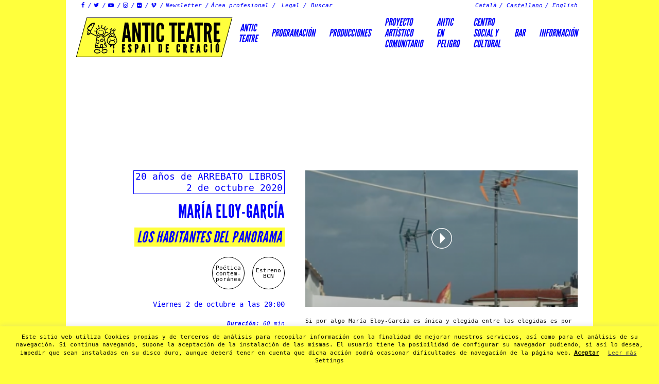

--- FILE ---
content_type: text/html; charset=UTF-8
request_url: https://www.anticteatre.com/events/event/maria-eloy-garcia-presentada-por-josep-pedrals-los-habitantes-del-panorama-arrebato-libros-postconfinamiento/?lang=es
body_size: 15786
content:
<!DOCTYPE html>
<html xmlns="https://www.w3.org/1999/xhtml" lang="es-ES" xmlns:og="http://opengraphprotocol.org/schema/" xmlns:fb="http://www.facebook.com/2008/fbml">
<head>
        <title>MARÍA ELOY-GARCÍA presentada por JOSEP PEDRALS - LOS HABITANTES DEL PANORAMA - ARREBATO LIBROS - postConfinamiento - Antic Teatre</title>
  
        <meta charset="UTF-8">
        <meta charset="utf-8">
        <meta http-equiv="X-UA-Compatible" content="IE=9">
        <meta name="viewport" content="width=device-width, initial-scale=1.0">
        <meta name='robots' content='index, follow, max-image-preview:large, max-snippet:-1, max-video-preview:-1' />
<link rel="alternate" hreflang="ca" href="https://www.anticteatre.com/events/event/maria-eloy-garcia-presentada-por-josep-pedrals-los-habitantes-del-panorama-arrebato-libros-postconfinamiento/?lang=es" />
<link rel="alternate" hreflang="es-es" href="https://www.anticteatre.com/events/event/maria-eloy-garcia-presentada-por-josep-pedrals-los-habitantes-del-panorama-arrebato-libros-postconfinamiento/?lang=es" />
<link rel="alternate" hreflang="en-us" href="https://www.anticteatre.com/events/event/maria-eloy-garcia-presentada-por-josep-pedrals-los-habitantes-del-panorama-arrebato-libros-postconfinamiento/?lang=en" />
<link rel="alternate" hreflang="x-default" href="https://www.anticteatre.com/events/event/maria-eloy-garcia-presentada-por-josep-pedrals-los-habitantes-del-panorama-arrebato-libros-postconfinamiento/?lang=es" />

	<!-- This site is optimized with the Yoast SEO plugin v20.0 - https://yoast.com/wordpress/plugins/seo/ -->
	<link rel="canonical" href="https://www.anticteatre.com/events/event/maria-eloy-garcia-presentada-por-josep-pedrals-los-habitantes-del-panorama-arrebato-libros-postconfinamiento/?lang=es" />
	<meta property="og:locale" content="es_ES" />
	<meta property="og:type" content="article" />
	<meta property="og:title" content="MARÍA ELOY-GARCÍA presentada por JOSEP PEDRALS - LOS HABITANTES DEL PANORAMA - ARREBATO LIBROS - postConfinamiento - Antic Teatre" />
	<meta property="og:description" content="Si por algo María Eloy-García es única y elegida entre las elegidas es por su voz en el escenario como foco de atención; con un sarcasmo y una ironía que le permite pasar del silencio a la risa. En este nuevo proyecto promete no dejar en paz a un mundo que se devora a sí [&hellip;]" />
	<meta property="og:url" content="https://www.anticteatre.com/events/event/maria-eloy-garcia-presentada-por-josep-pedrals-los-habitantes-del-panorama-arrebato-libros-postconfinamiento/?lang=es" />
	<meta property="og:site_name" content="Antic Teatre" />
	<meta property="article:publisher" content="https://www.facebook.com/AnticTeatreBCN/" />
	<meta property="article:modified_time" content="2020-08-31T11:03:08+00:00" />
	<meta property="og:image" content="https://www.anticteatre.com/wp-content/uploads/2019/11/mariaeloy_frontal_1_opt.jpg" />
	<meta property="og:image:width" content="400" />
	<meta property="og:image:height" content="600" />
	<meta property="og:image:type" content="image/jpeg" />
	<meta name="twitter:card" content="summary_large_image" />
	<meta name="twitter:site" content="@lasaladelanena" />
	<meta name="twitter:label1" content="Tiempo de lectura" />
	<meta name="twitter:data1" content="1 minuto" />
	<script type="application/ld+json" class="yoast-schema-graph">{"@context":"https://schema.org","@graph":[{"@type":"WebPage","@id":"https://www.anticteatre.com/events/event/maria-eloy-garcia-presentada-por-josep-pedrals-los-habitantes-del-panorama-arrebato-libros-postconfinamiento/?lang=es","url":"https://www.anticteatre.com/events/event/maria-eloy-garcia-presentada-por-josep-pedrals-los-habitantes-del-panorama-arrebato-libros-postconfinamiento/?lang=es","name":"MARÍA ELOY-GARCÍA presentada por JOSEP PEDRALS - LOS HABITANTES DEL PANORAMA - ARREBATO LIBROS - postConfinamiento - Antic Teatre","isPartOf":{"@id":"https://www.anticteatre.com/#website"},"primaryImageOfPage":{"@id":"https://www.anticteatre.com/events/event/maria-eloy-garcia-presentada-por-josep-pedrals-los-habitantes-del-panorama-arrebato-libros-postconfinamiento/?lang=es#primaryimage"},"image":{"@id":"https://www.anticteatre.com/events/event/maria-eloy-garcia-presentada-por-josep-pedrals-los-habitantes-del-panorama-arrebato-libros-postconfinamiento/?lang=es#primaryimage"},"thumbnailUrl":"https://www.anticteatre.com/wp-content/uploads/2019/11/mariaeloy_frontal_1_opt.jpg","datePublished":"2020-07-15T16:24:23+00:00","dateModified":"2020-08-31T11:03:08+00:00","breadcrumb":{"@id":"https://www.anticteatre.com/events/event/maria-eloy-garcia-presentada-por-josep-pedrals-los-habitantes-del-panorama-arrebato-libros-postconfinamiento/?lang=es#breadcrumb"},"inLanguage":"es","potentialAction":[{"@type":"ReadAction","target":["https://www.anticteatre.com/events/event/maria-eloy-garcia-presentada-por-josep-pedrals-los-habitantes-del-panorama-arrebato-libros-postconfinamiento/?lang=es"]}]},{"@type":"ImageObject","inLanguage":"es","@id":"https://www.anticteatre.com/events/event/maria-eloy-garcia-presentada-por-josep-pedrals-los-habitantes-del-panorama-arrebato-libros-postconfinamiento/?lang=es#primaryimage","url":"https://www.anticteatre.com/wp-content/uploads/2019/11/mariaeloy_frontal_1_opt.jpg","contentUrl":"https://www.anticteatre.com/wp-content/uploads/2019/11/mariaeloy_frontal_1_opt.jpg","width":400,"height":600},{"@type":"BreadcrumbList","@id":"https://www.anticteatre.com/events/event/maria-eloy-garcia-presentada-por-josep-pedrals-los-habitantes-del-panorama-arrebato-libros-postconfinamiento/?lang=es#breadcrumb","itemListElement":[{"@type":"ListItem","position":1,"name":"Inici","item":"https://www.anticteatre.com/?lang=es"},{"@type":"ListItem","position":2,"name":"Events","item":"https://www.anticteatre.com/events/?lang=en"},{"@type":"ListItem","position":3,"name":"MARÍA ELOY-GARCÍA presentada por JOSEP PEDRALS &#8211; LOS HABITANTES DEL PANORAMA &#8211; ARREBATO LIBROS &#8211; postConfinamiento"}]},{"@type":"WebSite","@id":"https://www.anticteatre.com/#website","url":"https://www.anticteatre.com/","name":"Antic Teatre","description":"Espai de creació","publisher":{"@id":"https://www.anticteatre.com/#organization"},"potentialAction":[{"@type":"SearchAction","target":{"@type":"EntryPoint","urlTemplate":"https://www.anticteatre.com/?s={search_term_string}"},"query-input":"required name=search_term_string"}],"inLanguage":"es"},{"@type":"Organization","@id":"https://www.anticteatre.com/#organization","name":"Antic Teatre","url":"https://www.anticteatre.com/","logo":{"@type":"ImageObject","inLanguage":"es","@id":"https://www.anticteatre.com/#/schema/logo/image/","url":"https://www.anticteatre.com/wp-content/uploads/2023/02/logo-2.jpg","contentUrl":"https://www.anticteatre.com/wp-content/uploads/2023/02/logo-2.jpg","width":500,"height":300,"caption":"Antic Teatre"},"image":{"@id":"https://www.anticteatre.com/#/schema/logo/image/"},"sameAs":["https://www.instagram.com/anticteatre/","https://www.facebook.com/AnticTeatreBCN/","https://twitter.com/lasaladelanena"]}]}</script>
	<!-- / Yoast SEO plugin. -->


<link rel='dns-prefetch' href='//www.anticteatre.com' />
<link rel='dns-prefetch' href='//ajax.googleapis.com' />
<link rel='dns-prefetch' href='//www.google.com' />
<link rel='dns-prefetch' href='//www.googletagmanager.com' />
<link rel='dns-prefetch' href='//fonts.googleapis.com' />
<meta property="og:title" content="MARÍA ELOY-GARCÍA presentada por JOSEP PEDRALS &#8211;  LOS HABITANTES DEL PANORAMA &#8211; ARREBATO LIBROS &#8211; postConfinamiento"/><meta property="og:type" content="article"/><meta property="og:url" content="https://www.anticteatre.com/events/event/maria-eloy-garcia-presentada-por-josep-pedrals-los-habitantes-del-panorama-arrebato-libros-postconfinamiento/?lang=es"/><meta property="og:site_name" content="Antic Teatre"/><meta property="og:description" content="Si por algo María Eloy-García es única y elegida entre las elegidas es por su voz en el escenario como foco de atención; con un sarcasmo y una ironía que le permite pasar del silencio a la risa. En este nuevo proyecto promete no dejar en paz a un mundo que se devora a sí mismo, tanto el texto como la puesta en escena darán muchas alegrías a sus lectores habituales y a aquellos que todavía no saben lo que se están perdiendo.



María Eloy-García es malagueña, nacida en los 70 y licenciada en Geografía e Historia. Ha participado y sido publicada en numerosas revistas nacionales, traducida al alemán, inglés, italiano, portugués, gallego, griego, serbio, croata, macedonio e incluso catalán. Ha sido coordinadora de la I y II Semana Internacional de Poesía de Málaga y desde sus inicios ha cosechado numerosos premios de poesía. Los habitantes del Panorama es su quinto libro publicado, aunque sus apariciones en antologías y traducciones son muchas y aburridas de numerar."/><meta property="og:image" content="https://www.anticteatre.com/wp-content/uploads/2019/11/mariaeloy_frontal_1_opt.jpg"/><link rel='stylesheet' id='wp-block-library-css'  href='https://www.anticteatre.com/wp-includes/css/dist/block-library/style.min.css?ver=e7b966374310958f4d3ddc4b41d30bc2' type='text/css' media='all' />
<style id='global-styles-inline-css' type='text/css'>
body{--wp--preset--color--black: #000000;--wp--preset--color--cyan-bluish-gray: #abb8c3;--wp--preset--color--white: #ffffff;--wp--preset--color--pale-pink: #f78da7;--wp--preset--color--vivid-red: #cf2e2e;--wp--preset--color--luminous-vivid-orange: #ff6900;--wp--preset--color--luminous-vivid-amber: #fcb900;--wp--preset--color--light-green-cyan: #7bdcb5;--wp--preset--color--vivid-green-cyan: #00d084;--wp--preset--color--pale-cyan-blue: #8ed1fc;--wp--preset--color--vivid-cyan-blue: #0693e3;--wp--preset--color--vivid-purple: #9b51e0;--wp--preset--gradient--vivid-cyan-blue-to-vivid-purple: linear-gradient(135deg,rgba(6,147,227,1) 0%,rgb(155,81,224) 100%);--wp--preset--gradient--light-green-cyan-to-vivid-green-cyan: linear-gradient(135deg,rgb(122,220,180) 0%,rgb(0,208,130) 100%);--wp--preset--gradient--luminous-vivid-amber-to-luminous-vivid-orange: linear-gradient(135deg,rgba(252,185,0,1) 0%,rgba(255,105,0,1) 100%);--wp--preset--gradient--luminous-vivid-orange-to-vivid-red: linear-gradient(135deg,rgba(255,105,0,1) 0%,rgb(207,46,46) 100%);--wp--preset--gradient--very-light-gray-to-cyan-bluish-gray: linear-gradient(135deg,rgb(238,238,238) 0%,rgb(169,184,195) 100%);--wp--preset--gradient--cool-to-warm-spectrum: linear-gradient(135deg,rgb(74,234,220) 0%,rgb(151,120,209) 20%,rgb(207,42,186) 40%,rgb(238,44,130) 60%,rgb(251,105,98) 80%,rgb(254,248,76) 100%);--wp--preset--gradient--blush-light-purple: linear-gradient(135deg,rgb(255,206,236) 0%,rgb(152,150,240) 100%);--wp--preset--gradient--blush-bordeaux: linear-gradient(135deg,rgb(254,205,165) 0%,rgb(254,45,45) 50%,rgb(107,0,62) 100%);--wp--preset--gradient--luminous-dusk: linear-gradient(135deg,rgb(255,203,112) 0%,rgb(199,81,192) 50%,rgb(65,88,208) 100%);--wp--preset--gradient--pale-ocean: linear-gradient(135deg,rgb(255,245,203) 0%,rgb(182,227,212) 50%,rgb(51,167,181) 100%);--wp--preset--gradient--electric-grass: linear-gradient(135deg,rgb(202,248,128) 0%,rgb(113,206,126) 100%);--wp--preset--gradient--midnight: linear-gradient(135deg,rgb(2,3,129) 0%,rgb(40,116,252) 100%);--wp--preset--duotone--dark-grayscale: url('#wp-duotone-dark-grayscale');--wp--preset--duotone--grayscale: url('#wp-duotone-grayscale');--wp--preset--duotone--purple-yellow: url('#wp-duotone-purple-yellow');--wp--preset--duotone--blue-red: url('#wp-duotone-blue-red');--wp--preset--duotone--midnight: url('#wp-duotone-midnight');--wp--preset--duotone--magenta-yellow: url('#wp-duotone-magenta-yellow');--wp--preset--duotone--purple-green: url('#wp-duotone-purple-green');--wp--preset--duotone--blue-orange: url('#wp-duotone-blue-orange');--wp--preset--font-size--small: 13px;--wp--preset--font-size--medium: 20px;--wp--preset--font-size--large: 36px;--wp--preset--font-size--x-large: 42px;}.has-black-color{color: var(--wp--preset--color--black) !important;}.has-cyan-bluish-gray-color{color: var(--wp--preset--color--cyan-bluish-gray) !important;}.has-white-color{color: var(--wp--preset--color--white) !important;}.has-pale-pink-color{color: var(--wp--preset--color--pale-pink) !important;}.has-vivid-red-color{color: var(--wp--preset--color--vivid-red) !important;}.has-luminous-vivid-orange-color{color: var(--wp--preset--color--luminous-vivid-orange) !important;}.has-luminous-vivid-amber-color{color: var(--wp--preset--color--luminous-vivid-amber) !important;}.has-light-green-cyan-color{color: var(--wp--preset--color--light-green-cyan) !important;}.has-vivid-green-cyan-color{color: var(--wp--preset--color--vivid-green-cyan) !important;}.has-pale-cyan-blue-color{color: var(--wp--preset--color--pale-cyan-blue) !important;}.has-vivid-cyan-blue-color{color: var(--wp--preset--color--vivid-cyan-blue) !important;}.has-vivid-purple-color{color: var(--wp--preset--color--vivid-purple) !important;}.has-black-background-color{background-color: var(--wp--preset--color--black) !important;}.has-cyan-bluish-gray-background-color{background-color: var(--wp--preset--color--cyan-bluish-gray) !important;}.has-white-background-color{background-color: var(--wp--preset--color--white) !important;}.has-pale-pink-background-color{background-color: var(--wp--preset--color--pale-pink) !important;}.has-vivid-red-background-color{background-color: var(--wp--preset--color--vivid-red) !important;}.has-luminous-vivid-orange-background-color{background-color: var(--wp--preset--color--luminous-vivid-orange) !important;}.has-luminous-vivid-amber-background-color{background-color: var(--wp--preset--color--luminous-vivid-amber) !important;}.has-light-green-cyan-background-color{background-color: var(--wp--preset--color--light-green-cyan) !important;}.has-vivid-green-cyan-background-color{background-color: var(--wp--preset--color--vivid-green-cyan) !important;}.has-pale-cyan-blue-background-color{background-color: var(--wp--preset--color--pale-cyan-blue) !important;}.has-vivid-cyan-blue-background-color{background-color: var(--wp--preset--color--vivid-cyan-blue) !important;}.has-vivid-purple-background-color{background-color: var(--wp--preset--color--vivid-purple) !important;}.has-black-border-color{border-color: var(--wp--preset--color--black) !important;}.has-cyan-bluish-gray-border-color{border-color: var(--wp--preset--color--cyan-bluish-gray) !important;}.has-white-border-color{border-color: var(--wp--preset--color--white) !important;}.has-pale-pink-border-color{border-color: var(--wp--preset--color--pale-pink) !important;}.has-vivid-red-border-color{border-color: var(--wp--preset--color--vivid-red) !important;}.has-luminous-vivid-orange-border-color{border-color: var(--wp--preset--color--luminous-vivid-orange) !important;}.has-luminous-vivid-amber-border-color{border-color: var(--wp--preset--color--luminous-vivid-amber) !important;}.has-light-green-cyan-border-color{border-color: var(--wp--preset--color--light-green-cyan) !important;}.has-vivid-green-cyan-border-color{border-color: var(--wp--preset--color--vivid-green-cyan) !important;}.has-pale-cyan-blue-border-color{border-color: var(--wp--preset--color--pale-cyan-blue) !important;}.has-vivid-cyan-blue-border-color{border-color: var(--wp--preset--color--vivid-cyan-blue) !important;}.has-vivid-purple-border-color{border-color: var(--wp--preset--color--vivid-purple) !important;}.has-vivid-cyan-blue-to-vivid-purple-gradient-background{background: var(--wp--preset--gradient--vivid-cyan-blue-to-vivid-purple) !important;}.has-light-green-cyan-to-vivid-green-cyan-gradient-background{background: var(--wp--preset--gradient--light-green-cyan-to-vivid-green-cyan) !important;}.has-luminous-vivid-amber-to-luminous-vivid-orange-gradient-background{background: var(--wp--preset--gradient--luminous-vivid-amber-to-luminous-vivid-orange) !important;}.has-luminous-vivid-orange-to-vivid-red-gradient-background{background: var(--wp--preset--gradient--luminous-vivid-orange-to-vivid-red) !important;}.has-very-light-gray-to-cyan-bluish-gray-gradient-background{background: var(--wp--preset--gradient--very-light-gray-to-cyan-bluish-gray) !important;}.has-cool-to-warm-spectrum-gradient-background{background: var(--wp--preset--gradient--cool-to-warm-spectrum) !important;}.has-blush-light-purple-gradient-background{background: var(--wp--preset--gradient--blush-light-purple) !important;}.has-blush-bordeaux-gradient-background{background: var(--wp--preset--gradient--blush-bordeaux) !important;}.has-luminous-dusk-gradient-background{background: var(--wp--preset--gradient--luminous-dusk) !important;}.has-pale-ocean-gradient-background{background: var(--wp--preset--gradient--pale-ocean) !important;}.has-electric-grass-gradient-background{background: var(--wp--preset--gradient--electric-grass) !important;}.has-midnight-gradient-background{background: var(--wp--preset--gradient--midnight) !important;}.has-small-font-size{font-size: var(--wp--preset--font-size--small) !important;}.has-medium-font-size{font-size: var(--wp--preset--font-size--medium) !important;}.has-large-font-size{font-size: var(--wp--preset--font-size--large) !important;}.has-x-large-font-size{font-size: var(--wp--preset--font-size--x-large) !important;}
</style>
<link rel='stylesheet' id='contact-form-7-css'  href='https://www.anticteatre.com/wp-content/plugins/contact-form-7/includes/css/styles.css?ver=5.6.4' type='text/css' media='all' />
<link rel='stylesheet' id='cookie-law-info-css'  href='https://www.anticteatre.com/wp-content/plugins/cookie-law-info/legacy/public/css/cookie-law-info-public.css?ver=3.1.8' type='text/css' media='all' />
<link rel='stylesheet' id='cookie-law-info-gdpr-css'  href='https://www.anticteatre.com/wp-content/plugins/cookie-law-info/legacy/public/css/cookie-law-info-gdpr.css?ver=3.1.8' type='text/css' media='all' />
<link rel='stylesheet' id='events-maker-front-css'  href='https://www.anticteatre.com/wp-content/plugins/events-maker/css/front.css?ver=e7b966374310958f4d3ddc4b41d30bc2' type='text/css' media='all' />
<link rel='stylesheet' id='wpml-legacy-dropdown-0-css'  href='//www.anticteatre.com/wp-content/plugins/sitepress-multilingual-cms/templates/language-switchers/legacy-dropdown/style.min.css?ver=1' type='text/css' media='all' />
<style id='wpml-legacy-dropdown-0-inline-css' type='text/css'>
.wpml-ls-statics-shortcode_actions{background-color:#eeeeee;}.wpml-ls-statics-shortcode_actions, .wpml-ls-statics-shortcode_actions .wpml-ls-sub-menu, .wpml-ls-statics-shortcode_actions a {border-color:#cdcdcd;}.wpml-ls-statics-shortcode_actions a {color:#444444;background-color:#ffffff;}.wpml-ls-statics-shortcode_actions a:hover,.wpml-ls-statics-shortcode_actions a:focus {color:#000000;background-color:#eeeeee;}.wpml-ls-statics-shortcode_actions .wpml-ls-current-language>a {color:#444444;background-color:#ffffff;}.wpml-ls-statics-shortcode_actions .wpml-ls-current-language:hover>a, .wpml-ls-statics-shortcode_actions .wpml-ls-current-language>a:focus {color:#000000;background-color:#eeeeee;}
</style>
<link rel='stylesheet' id='slick-css-css'  href='https://www.anticteatre.com/wp-content/themes/anticteatre/bower_components/slick-carousel/slick/slick.css?ver=e7b966374310958f4d3ddc4b41d30bc2' type='text/css' media='all' />
<link rel='stylesheet' id='slick-theme-css-css'  href='https://www.anticteatre.com/wp-content/themes/anticteatre/bower_components/slick-carousel/slick/slick-theme.css?ver=e7b966374310958f4d3ddc4b41d30bc2' type='text/css' media='all' />
<link rel='stylesheet' id='font-css-css'  href='https://fonts.googleapis.com/css?family=Montserrat:400,700' type='text/css' media='all' />
<link rel='stylesheet' id='styles-css-css'  href='https://www.anticteatre.com/wp-content/themes/anticteatre/assets/css/styles.min.css' type='text/css' media='all' />
<link rel='stylesheet' id='custom-css-css'  href='https://www.anticteatre.com/wp-content/themes/anticteatre/assets/css/custom.css' type='text/css' media='all' />
<script type='text/javascript' src='https://ajax.googleapis.com/ajax/libs/jquery/1.11.1/jquery.min.js?ver=e7b966374310958f4d3ddc4b41d30bc2' id='jquery-js'></script>
<script type='text/javascript' id='cookie-law-info-js-extra'>
/* <![CDATA[ */
var Cli_Data = {"nn_cookie_ids":[],"cookielist":[],"non_necessary_cookies":[],"ccpaEnabled":"","ccpaRegionBased":"","ccpaBarEnabled":"","strictlyEnabled":["necessary","obligatoire"],"ccpaType":"gdpr","js_blocking":"","custom_integration":"","triggerDomRefresh":"","secure_cookies":""};
var cli_cookiebar_settings = {"animate_speed_hide":"500","animate_speed_show":"500","background":"#ffff3c","border":"#b1a6a6c2","border_on":"","button_1_button_colour":"#000","button_1_button_hover":"#000000","button_1_link_colour":"#000000","button_1_as_button":"","button_1_new_win":"","button_2_button_colour":"#333","button_2_button_hover":"#292929","button_2_link_colour":"#444","button_2_as_button":"","button_2_hidebar":"","button_3_button_colour":"#000","button_3_button_hover":"#000000","button_3_link_colour":"#fff","button_3_as_button":"1","button_3_new_win":"","button_4_button_colour":"#000","button_4_button_hover":"#000000","button_4_link_colour":"#0a0a0a","button_4_as_button":"","button_7_button_colour":"#0a0000","button_7_button_hover":"#080000","button_7_link_colour":"#0a0a0a","button_7_as_button":"","button_7_new_win":"","font_family":"inherit","header_fix":"","notify_animate_hide":"1","notify_animate_show":"","notify_div_id":"#cookie-law-info-bar","notify_position_horizontal":"right","notify_position_vertical":"bottom","scroll_close":"","scroll_close_reload":"","accept_close_reload":"","reject_close_reload":"","showagain_tab":"","showagain_background":"#fff","showagain_border":"#000","showagain_div_id":"#cookie-law-info-again","showagain_x_position":"100px","text":"#000","show_once_yn":"","show_once":"10000","logging_on":"","as_popup":"","popup_overlay":"1","bar_heading_text":"","cookie_bar_as":"banner","popup_showagain_position":"bottom-right","widget_position":"left"};
var log_object = {"ajax_url":"https:\/\/www.anticteatre.com\/wp-admin\/admin-ajax.php"};
/* ]]> */
</script>
<script type='text/javascript' src='https://www.anticteatre.com/wp-content/plugins/cookie-law-info/legacy/public/js/cookie-law-info-public.js?ver=3.1.8' id='cookie-law-info-js'></script>
<script type='text/javascript' src='https://www.anticteatre.com/wp-content/plugins/events-maker/js/front-sorting.js?ver=e7b966374310958f4d3ddc4b41d30bc2' id='events-maker-sorting-js'></script>
<script type='text/javascript' src='//www.anticteatre.com/wp-content/plugins/sitepress-multilingual-cms/templates/language-switchers/legacy-dropdown/script.min.js?ver=1' id='wpml-legacy-dropdown-0-js'></script>

<!-- Fragmento de código de la etiqueta de Google (gtag.js) añadida por Site Kit -->

<!-- Fragmento de código de Google Analytics añadido por Site Kit -->
<script type='text/javascript' src='https://www.googletagmanager.com/gtag/js?id=GT-WV3CRXGZ' id='google_gtagjs-js' async></script>
<script type='text/javascript' id='google_gtagjs-js-after'>
window.dataLayer = window.dataLayer || [];function gtag(){dataLayer.push(arguments);}
gtag("set","linker",{"domains":["www.anticteatre.com"]});
gtag("js", new Date());
gtag("set", "developer_id.dZTNiMT", true);
gtag("config", "GT-WV3CRXGZ");
 window._googlesitekit = window._googlesitekit || {}; window._googlesitekit.throttledEvents = []; window._googlesitekit.gtagEvent = (name, data) => { var key = JSON.stringify( { name, data } ); if ( !! window._googlesitekit.throttledEvents[ key ] ) { return; } window._googlesitekit.throttledEvents[ key ] = true; setTimeout( () => { delete window._googlesitekit.throttledEvents[ key ]; }, 5 ); gtag( "event", name, { ...data, event_source: "site-kit" } ); }; 
</script>

<!-- Finalizar fragmento de código de la etiqueta de Google (gtags.js) añadida por Site Kit -->
<link rel="https://api.w.org/" href="https://www.anticteatre.com/wp-json/" /><link rel="alternate" type="application/json+oembed" href="https://www.anticteatre.com/wp-json/oembed/1.0/embed?url=https%3A%2F%2Fwww.anticteatre.com%2Fevents%2Fevent%2Fmaria-eloy-garcia-presentada-por-josep-pedrals-los-habitantes-del-panorama-arrebato-libros-postconfinamiento%2F%3Flang%3Des" />
<link rel="alternate" type="text/xml+oembed" href="https://www.anticteatre.com/wp-json/oembed/1.0/embed?url=https%3A%2F%2Fwww.anticteatre.com%2Fevents%2Fevent%2Fmaria-eloy-garcia-presentada-por-josep-pedrals-los-habitantes-del-panorama-arrebato-libros-postconfinamiento%2F%3Flang%3Des&#038;format=xml" />
<meta name="generator" content="WPML ver:4.5.11 stt:8,1,2;" />
<meta name="generator" content="Site Kit by Google 1.156.0" /><style type="text/css">.recentcomments a{display:inline !important;padding:0 !important;margin:0 !important;}</style><link rel="icon" href="https://www.anticteatre.com/wp-content/uploads/2016/09/cropped-logo-ninot-32x32.png" sizes="32x32" />
<link rel="icon" href="https://www.anticteatre.com/wp-content/uploads/2016/09/cropped-logo-ninot-192x192.png" sizes="192x192" />
<link rel="apple-touch-icon" href="https://www.anticteatre.com/wp-content/uploads/2016/09/cropped-logo-ninot-180x180.png" />
<meta name="msapplication-TileImage" content="https://www.anticteatre.com/wp-content/uploads/2016/09/cropped-logo-ninot-270x270.png" />
  
</head>

<body data-rsssl=1 class="event-template-default single single-event postid-19699 chrome menu-disciplina">


<div class="body-wrapper">
<div class="topbar container">

	<div id="socialbar" class="left"> 
		<ul>


			
				<li><a href="https://es-es.facebook.com/Antic-Teatre-Barcelona-325557314673/" 	target="_blank" title="Facebook" class="fo-icon">&#xF09A;</a></li>

			


			 

				<li><a href="https://twitter.com/lasaladelanena" 	target="_blank" title="Twitter" class="fo-icon">&#xF099;</a></li>

						
			
				<li><a href="https://www.youtube.com/channel/UCFD0y35q9S7rYLr_KRvaMcg/videos?view=0&sort=dd&shelf_id=0" 	target="_blank" title="YouTube" class="fo-icon">&#xF16A;</a></li>

			

			 

				<li><a href="https://www.instagram.com/anticteatre.nou" 	target="_blank" title="Instagram" class="fo-icon">&#xF16D;</a></li>

			

			 

				<li><a href="https://www.flickr.com/photos/113881577@N08/albums" 	target="_blank" title="Fotos" class="fo-icon">&#xF16E;</a></li>

			
			
				<li><a href="https://vimeo.com/anticteatre" 	target="_blank" title="Vimeo" class="fo-icon">&#xF27D;</a></li>

			

			<li><a class="newsletter" href="https://anticteatre.ipzmarketing.com/f/IkQvBSuSWcY" target="_blank">Newsletter</a></li>

			<li><a class="newsletter" href="https://eepurl.com/cKzomj" target="_blank">Área profesional</a></li>
			
			

			
			<li class="relative has-sub-menu">

				<a class="has-sub-menu-link" href="#">Legal</a>

				<ul class="sub-menu">
					



						<li>
							
							<a href="https://www.anticteatre.com/wp-content/uploads/2021/10/aviso-legal.pdf">Aviso Legal</a>

						</li>

						<li>
							
							<a href="https://www.anticteatre.com/wp-content/uploads/2021/10/contratacion.pdf">Contratación</a>

						</li>

						<li>
							
							<a href="https://www.anticteatre.com/wp-content/uploads/2021/10/privacidad.pdf">Política de privacidad</a>

						</li>

						<li>
							
							<a href="https://www.anticteatre.com/wp-content/uploads/2021/10/sociales.pdf">Política de privacidad redes sociales</a>

						</li>


						<li>
							
						</li>


				</ul>

			</li>
			


			<li class="search">
				<form role="search" method="get" id="searchform" action="https://www.anticteatre.com/?lang=es" >
        <div class="form-group">
		    <input class="form-control" type="text" value="" name="s" id="s" placeholder="Buscar"/>
            <input type="hidden" name="post_type" value="event" />
        </div>
    </form>			</li>
		</ul>
	</div>



				 


			<div class="languages-menu right">
		    <ul class="clearfix"><li class="icl-ca "> <a href="https://www.anticteatre.com/events/event/maria-eloy-garcia-presentada-por-josep-pedrals-los-habitantes-del-panorama-arrebato-libros-postconfinamiento/">Català</a></li><li class="icl-es active"> <a href="https://www.anticteatre.com/events/event/maria-eloy-garcia-presentada-por-josep-pedrals-los-habitantes-del-panorama-arrebato-libros-postconfinamiento/?lang=es">Castellano</a></li><li class="icl-en "> <a href="https://www.anticteatre.com/events/event/maria-eloy-garcia-presentada-por-josep-pedrals-los-habitantes-del-panorama-arrebato-libros-postconfinamiento/?lang=en">English</a></li></ul>		</div>
	
</div>



<div class="navbar-default" role="navigation">
    <div class="container navbar-header clearfix">
        
        <button type="button" class="navbar-toggle toggle-menu">
            <span class="close">Cerrar </span>
            <span class="menu">Menú</span>
        </button>
        
        <a class="navbar-brand" href="https://www.anticteatre.com/?lang=es" title="Antic Teatre" rel="home">
            <div class="background"></div>
            <div class="foreground">
                <img class="img-responsive" src="https://www.anticteatre.com/wp-content/themes/anticteatre/assets/img/logo-anitc-teatre.png" alt="Antic Teatre">
                <div class="site-name">
                    <h1>Antic Teatre</h1>
                    <h2>Espai de creació</h2>
                </div>
            </div>
        </a>

        <div class="navbar-main" role="navigation">
            <div class="menu-container">
                <ul id="menu-menu-principal-spanish" class="nav main-menu navbar-nav"><li id="menu-item-806" class="menu-item menu-item-type-post_type menu-item-object-page menu-item-home menu-item-has-children menu-item-806"><a href="https://www.anticteatre.com/?lang=es"> Antic<br>Teatre</a>
<ul class="sub-menu">
	<li id="menu-item-797" class="menu-item menu-item-type-post_type menu-item-object-page menu-item-797"><a href="https://www.anticteatre.com/antic-teatre-2-2-2-2-2/qui-som/?lang=es">Quiénes somos</a></li>
	<li id="menu-item-798" class="menu-item menu-item-type-post_type menu-item-object-page menu-item-798"><a href="https://www.anticteatre.com/antic-teatre-2-2-2-2-2/politica/?lang=es">Política</a></li>
	<li id="menu-item-18133" class="menu-item menu-item-type-post_type menu-item-object-page menu-item-18133"><a href="https://www.anticteatre.com/dossier-economic-de-lantic-teatre/?lang=es">Dossier económico 19</a></li>
	<li id="menu-item-19325" class="menu-item menu-item-type-post_type menu-item-object-page menu-item-19325"><a href="https://www.anticteatre.com/premis-i-reconeixements/?lang=es">Premios y reconocimientos</a></li>
	<li id="menu-item-799" class="menu-item menu-item-type-post_type menu-item-object-page menu-item-799"><a href="https://www.anticteatre.com/antic-teatre-2-2-2-2-2/sala-de-teatre/?lang=es">Sala de teatro</a></li>
	<li id="menu-item-801" class="menu-item menu-item-type-post_type menu-item-object-page menu-item-801"><a href="https://www.anticteatre.com/antic-teatre-2-2-2-2-2/historia/?lang=es">Historia</a></li>
	<li id="menu-item-802" class="menu-item menu-item-type-post_type menu-item-object-page menu-item-802"><a href="https://www.anticteatre.com/antic-teatre-2-2-2-2-2/terrassa-i-jardi/?lang=es">Terraza y jardín</a></li>
	<li id="menu-item-803" class="menu-item menu-item-type-post_type menu-item-object-page menu-item-803"><a href="https://www.anticteatre.com/antic-teatre-2-2-2-2-2/reforma-integral/?lang=es">Reforma Integral</a></li>
	<li id="menu-item-804" class="menu-item menu-item-type-post_type menu-item-object-page menu-item-804"><a href="https://www.anticteatre.com/antic-teatre-2-2-2-2-2/equip/?lang=es">Equipo</a></li>
	<li id="menu-item-805" class="menu-item menu-item-type-post_type menu-item-object-page menu-item-805"><a href="https://www.anticteatre.com/antic-teatre-2-2-2-2-2/collaboradors/?lang=es">Apoyos y colaboradores</a></li>
	<li id="menu-item-8854" class="menu-item menu-item-type-taxonomy menu-item-object-event-category menu-item-8854"><a href="https://www.anticteatre.com/events/category/libro-2003-2013-10-anys-de-lantic-teatre/?lang=es">Libro 10 años Antic Teatre</a></li>
</ul>
</li>
<li id="menu-item-807" class="programacio menu-item menu-item-type-post_type menu-item-object-page menu-item-has-children menu-item-807"><a href="https://www.anticteatre.com/programacio/?lang=es">Programación</a>
<ul class="sub-menu">
	<li id="menu-item-31500" class="menu-item menu-item-type-post_type menu-item-object-page menu-item-31500"><a href="https://www.anticteatre.com/programacio/1-mes-vista/?lang=es">ENERO</a></li>
	<li id="menu-item-32179" class="menu-item menu-item-type-post_type menu-item-object-page menu-item-32179"><a href="https://www.anticteatre.com/programacio/2-mesos-vista/?lang=es">FEBRERO</a></li>
	<li id="menu-item-32227" class="menu-item menu-item-type-post_type menu-item-object-page menu-item-32227"><a href="https://www.anticteatre.com/programacio/3-mesos-vista/?lang=es">MARZO</a></li>
	<li id="menu-item-32352" class="menu-item menu-item-type-post_type menu-item-object-page menu-item-32352"><a href="https://www.anticteatre.com/programacio/4-mesos-vista/?lang=es">ABRIL</a></li>
	<li id="menu-item-21347" class="menu-item menu-item-type-post_type menu-item-object-page menu-item-21347"><a href="https://www.anticteatre.com/entrades/?lang=es">ENTRADAS</a></li>
	<li id="menu-item-29014" class="menu-item menu-item-type-post_type menu-item-object-page menu-item-29014"><a href="https://www.anticteatre.com/abonament-de-temporada/?lang=es">ABONO DE TEMPORADA</a></li>
	<li id="menu-item-811" class="menu-item menu-item-type-post_type menu-item-object-page menu-item-811"><a href="https://www.anticteatre.com/programacio/descarregues/?lang=es">Descargas</a></li>
	<li id="menu-item-812" class="menu-item menu-item-type-post_type menu-item-object-page menu-item-812"><a href="https://www.anticteatre.com/programacio/premsa/?lang=es">Prensa</a></li>
	<li id="menu-item-813" class="menu-item menu-item-type-post_type menu-item-object-page menu-item-813"><a href="https://www.anticteatre.com/programacio/arxiu/?lang=es">Archivo</a></li>
	<li id="menu-item-1365" class="cicles menu-item menu-item-type-taxonomy menu-item-object-event-category menu-item-has-children menu-item-1365"><a href="https://www.anticteatre.com/events/category/ciclos/?lang=es">CICLOS:</a>
	<ul class="sub-menu">
		<li id="menu-item-32202" class="menu-item menu-item-type-post_type menu-item-object-page menu-item-32202"><a href="https://www.anticteatre.com/circ-antic/?lang=es">(((CircAntic)))</a></li>
		<li id="menu-item-3855" class="menu-item menu-item-type-taxonomy menu-item-object-event-category menu-item-3855"><a href="https://www.anticteatre.com/events/category/roger-pelaez/?lang=es">Los martes con ROGER PELÀEZ</a></li>
		<li id="menu-item-14132" class="menu-item menu-item-type-taxonomy menu-item-object-event-category menu-item-14132"><a href="https://www.anticteatre.com/events/category/el-desplume-es/?lang=es">Los miércoles de El Desplume!</a></li>
		<li id="menu-item-1139" class="menu-item menu-item-type-taxonomy menu-item-object-event-category menu-item-1139"><a href="https://www.anticteatre.com/events/category/ciclos/antic-for-kids-es/?lang=es">ANTIC FOR KIDS!</a></li>
	</ul>
</li>
</ul>
</li>
<li id="menu-item-817" class="produccions menu-item menu-item-type-post_type menu-item-object-page menu-item-has-children menu-item-817"><a href="https://www.anticteatre.com/produccions/?lang=es">Producciones</a>
<ul class="sub-menu">
	<li id="menu-item-2642" class="menu-item menu-item-type-post_type menu-item-object-page menu-item-2642"><a href="https://www.anticteatre.com/produccions-propies/?lang=es">Producciones Propias</a></li>
	<li id="menu-item-2641" class="menu-item menu-item-type-post_type menu-item-object-page menu-item-2641"><a href="https://www.anticteatre.com/coproduccions/?lang=es">Coproducciones</a></li>
	<li id="menu-item-27848" class="menu-item menu-item-type-post_type menu-item-object-page menu-item-27848"><a href="https://www.anticteatre.com/produccions/als-contribuents/?lang=es">A los contribuyentes</a></li>
	<li id="menu-item-27103" class="menu-item menu-item-type-post_type menu-item-object-page menu-item-27103"><a href="https://www.anticteatre.com/taller-de-feedback-method/?lang=es">Talleres</a></li>
	<li id="menu-item-1141" class="menu-item menu-item-type-post_type menu-item-object-page menu-item-1141"><a href="https://www.anticteatre.com/produccions/en-gira/?lang=es">En Gira</a></li>
	<li id="menu-item-26991" class="menu-item menu-item-type-post_type menu-item-object-page menu-item-26991"><a href="https://www.anticteatre.com/convocatoria-bonnesceniques-23/?lang=es">convocatòria #Bonnescèniques</a></li>
	<li id="menu-item-26365" class="menu-item menu-item-type-post_type menu-item-object-page menu-item-26365"><a href="https://www.anticteatre.com/1a-convocatoria-de-residencias-artisticas-de-creacion-y-produccion-para-2023/?lang=es">Residencias 23</a></li>
	<li id="menu-item-1142" class="menu-item menu-item-type-taxonomy menu-item-object-event-category menu-item-1142"><a href="https://www.anticteatre.com/events/category/festivales/?lang=es">Festivales</a></li>
	<li id="menu-item-20742" class="menu-item menu-item-type-taxonomy menu-item-object-event-category menu-item-20742"><a href="https://www.anticteatre.com/events/category/festival-salmon/?lang=es">FESTIVAL SÂLMON<</a></li>
	<li id="menu-item-1143" class="menu-item menu-item-type-taxonomy menu-item-object-event-category menu-item-1143"><a href="https://www.anticteatre.com/events/category/proyectos-internacionales/?lang=es">Proyectos internacionales</a></li>
</ul>
</li>
<li id="menu-item-20554" class="menu-item menu-item-type-taxonomy menu-item-object-event-category menu-item-has-children menu-item-20554"><a href="https://www.anticteatre.com/events/category/proyecto-artistico-comunit/?lang=es">PROYECTO<br>ARTÍSTICO<br>COMUNITARIO</a>
<ul class="sub-menu">
	<li id="menu-item-27346" class="menu-item menu-item-type-custom menu-item-object-custom menu-item-27346"><a href="https://www.anticteatre.com/events/category/libros/?lang=es">Libros</a></li>
	<li id="menu-item-25741" class="menu-item menu-item-type-taxonomy menu-item-object-event-category menu-item-25741"><a href="https://www.anticteatre.com/events/category/documentales/?lang=es">Documentales</a></li>
	<li id="menu-item-25743" class="menu-item menu-item-type-taxonomy menu-item-object-event-category menu-item-25743"><a href="https://www.anticteatre.com/events/category/espectaculos/?lang=es">Espectáculos</a></li>
	<li id="menu-item-25742" class="menu-item menu-item-type-taxonomy menu-item-object-event-category menu-item-25742"><a href="https://www.anticteatre.com/events/category/entrevistas/?lang=es">Entrevistas</a></li>
	<li id="menu-item-25744" class="menu-item menu-item-type-taxonomy menu-item-object-event-category menu-item-25744"><a href="https://www.anticteatre.com/events/category/prensa/?lang=es">Prensa</a></li>
	<li id="menu-item-25745" class="menu-item menu-item-type-taxonomy menu-item-object-event-category menu-item-25745"><a href="https://www.anticteatre.com/events/category/teasers-es/?lang=es">Teasers</a></li>
</ul>
</li>
<li id="menu-item-14939" class="menu-item menu-item-type-post_type menu-item-object-page menu-item-14939"><a href="https://www.anticteatre.com/lantic-en-perill/?lang=es">ANTIC<br>EN<br>PELIGRO</a></li>
<li id="menu-item-821" class="social menu-item menu-item-type-post_type menu-item-object-page menu-item-has-children menu-item-821"><a href="https://www.anticteatre.com/centre-social-i-cultural/?lang=es">Centro<br>social y<br>cultural</a>
<ul class="sub-menu">
	<li id="menu-item-23396" class="menu-item menu-item-type-post_type menu-item-object-post menu-item-23396"><a href="https://www.anticteatre.com/el-movimiento-la-danza-del-casc-antic/?lang=es">DANZA CASC ANTIC</a></li>
	<li id="menu-item-822" class="menu-item menu-item-type-post_type menu-item-object-page current_page_parent menu-item-822"><a href="https://www.anticteatre.com/centre-social-i-cultural/noticies-del-barri/?lang=es">Noticias del barrio</a></li>
	<li id="menu-item-9718" class="menu-item menu-item-type-post_type menu-item-object-page menu-item-9718"><a href="https://www.anticteatre.com/politica-cultural/?lang=es">Política cultural</a></li>
	<li id="menu-item-1146" class="menu-item menu-item-type-taxonomy menu-item-object-event-category menu-item-1146"><a href="https://www.anticteatre.com/events/category/puertas-abiertas/?lang=es">Puertas abiertas</a></li>
</ul>
</li>
<li id="menu-item-800" class="menu-item menu-item-type-post_type menu-item-object-page menu-item-has-children menu-item-800"><a href="https://www.anticteatre.com/antic-teatre-2-2-2-2-2/bar/?lang=es">Bar</a>
<ul class="sub-menu">
	<li id="menu-item-18120" class="menu-item menu-item-type-post_type menu-item-object-page menu-item-18120"><a href="https://www.anticteatre.com/preus-y-menu-2/?lang=es">Precios y menús</a></li>
	<li id="menu-item-21798" class="menu-item menu-item-type-post_type menu-item-object-page menu-item-21798"><a href="https://www.anticteatre.com/horario/?lang=es">Horario</a></li>
</ul>
</li>
<li id="menu-item-826" class="menu-item menu-item-type-post_type menu-item-object-page menu-item-has-children menu-item-826"><a href="https://www.anticteatre.com/informacio/?lang=es">Información</a>
<ul class="sub-menu">
	<li id="menu-item-827" class="menu-item menu-item-type-post_type menu-item-object-page menu-item-827"><a href="https://www.anticteatre.com/informacio/contacte/?lang=es">Contacto</a></li>
	<li id="menu-item-828" class="menu-item menu-item-type-post_type menu-item-object-page menu-item-828"><a href="https://www.anticteatre.com/informacio/com-arribar/?lang=es">Cómo llegar</a></li>
	<li id="menu-item-1150" class="menu-item menu-item-type-custom menu-item-object-custom menu-item-1150"><a href="http://www.tea-tron.com/anticteatre/blog/">Blog Teatron</a></li>
</ul>
</li>
</ul>  
            </div>
        </div>

    </div>
</div>

<div class="container">
   
    <div class="the-content"><div class="row">
        
        
            <div class="col col-1 col-xs-12 col-sm-5">
                  
                                    <div class="entry-header-schedule">
                        <h3>20 años de ARREBATO LIBROS<br />
2 de octubre 2020</h3>
                    </div>
                

                

                <h1 class="entry-author">MARÍA ELOY-GARCÍA</h1>
                
               
                <h2 class="entry-title"><span> LOS HABITANTES DEL PANORAMA</span></h2>
                    
                
                <div class="entry-categories clearfix">    
                    
                                            <div class="entry-extra">
                            <div class="circle"><span>Estreno  BCN</span></div>
                        </div>
                    
                       

                    <div class="entry-category">
                        <div class="circle"><span>Poética contem- poránea</span></div>               
                    </div>
                    
                
                 

                </div>

                <div class="entry-schedule">

                    Viernes 2 de octubre a las 20:00                    
                    
                </div>


                

                
                    <div class="entry-duration">
                        <span class="strong">Duración: </span>
                        60 min                    </div>

                

                

                

                
                    <div class="entry-price">
                        
                        
                        
                            <span class="strong">Entradas: </span>
                            10 euros ONLINE y TAQUILLA
                                            </div>

                
                                    <div class="entry_tickets">
                        
                        
                                                    
                            <a href="https://entradium.com/events/arrebato-libros-laura-sam-nazareno-incendiaria">Comprar<br>entradas</a>
                        
                        
                    </div>
                                
                
                <div class="entry-artistic-data"> <p>Poemas y voz: <strong>María Eloy-García</strong></p>
<p>#loshabitantesdelpanorama<br />
#carranque<br />
#poeticacontemporanea<br />
#arrebato</p>
 </div>

                
                

<div id="sharebar" class="sharebar"> 
	<ul>

		<li>Compartir:</li>
		<li><a href="https://www.facebook.com/sharer/sharer.php?u=https%3A%2F%2Fwww.anticteatre.com%2Fevents%2Fevent%2Fmaria-eloy-garcia-presentada-por-josep-pedrals-los-habitantes-del-panorama-arrebato-libros-postconfinamiento%2F%3Flang%3Des" target="_blank">Facebook</a></li>
		<li><a href="https://twitter.com/home?status=Antic+Teatre+%7C+MAR%C3%8DA+ELOY-GARC%C3%8DA+presentada+por+JOSEP+PEDRALS+%26%238211%3B++LOS+HABITANTES+DEL+PANORAMA+%26%238211%3B+ARREBATO+LIBROS+%26%238211%3B+postConfinamiento+%7C+https%3A%2F%2Fwww.anticteatre.com%2Fevents%2Fevent%2Fmaria-eloy-garcia-presentada-por-josep-pedrals-los-habitantes-del-panorama-arrebato-libros-postconfinamiento%2F%3Flang%3Des" target="_blank">Twitter</a></li>
		<li><a href="whatsapp://send?text=Antic+Teatre+%7C+MAR%C3%8DA+ELOY-GARC%C3%8DA+presentada+por+JOSEP+PEDRALS+%26%238211%3B++LOS+HABITANTES+DEL+PANORAMA+%26%238211%3B+ARREBATO+LIBROS+%26%238211%3B+postConfinamiento+%7C+https%3A%2F%2Fwww.anticteatre.com%2Fevents%2Fevent%2Fmaria-eloy-garcia-presentada-por-josep-pedrals-los-habitantes-del-panorama-arrebato-libros-postconfinamiento%2F%3Flang%3Des" data-action="share/whatsapp/share">Whatsapp</a></li>
 		<li><a href="mailto:?subject=ProjectAntic Teatre &body=Check out this project by+Antic+Teatre%3A+https%3A%2F%2Fwww.anticteatre.com%2Fevents%2Fevent%2Fmaria-eloy-garcia-presentada-por-josep-pedrals-los-habitantes-del-panorama-arrebato-libros-postconfinamiento%2F%3Flang%3Des">Mail</a></li>
	</ul>
</div>                
            </div>


            <div class="col col-2 col-xs-12 col-sm-7">


                <div class="entry-videos-gallery entry-gallery row">
                   
                    
                                <div class="col">
                                    <div class="entry-thumb">
                                        <div class="image-clip image-clip-hover entry-thumb-background">
                                            <a href data-count="0" class="image-blend-hover">

                    
                        <div class="background-image " style="background-image:url('https://www.anticteatre.com/wp-content/uploads/2020/07/captura-de-tela-2020-08-26-as-15-33-00-300x300.png');" ></div>

                                                                    
                                                <img class="play-btn" src="https://www.anticteatre.com/wp-content/themes/anticteatre/assets/img/play-btn.svg">
                                            </a>
                                        </div>
                                    </div>
                                 
                                </div>

                                                                    </div>


                <div class="entry-images-gallery entry-gallery row">
                                    </div>

                <div class="entry-content"><p class="p1">Si por algo María Eloy-García es única y elegida entre las elegidas es por su voz en el escenario como foco de atención; con un sarcasmo y una ironía que le permite pasar del silencio a la risa. En este nuevo proyecto promete no dejar en paz a un mundo que se devora a sí mismo, tanto el texto como la puesta en escena darán muchas alegrías a sus lectores habituales y a aquellos que todavía no saben lo que se están perdiendo.</p>
<hr />
<p class="p1" style="text-align: justify;"><b>María Eloy-García </b>es malagueña, nacida en los 70 y licenciada en Geografía e Historia. Ha participado y sido publicada en numerosas revistas nacionales, traducida al alemán, inglés, italiano, portugués, gallego, griego, serbio, croata, macedonio e incluso catalán. Ha sido coordinadora de la I y II Semana Internacional de Poesía de Málaga y desde sus inicios ha cosechado numerosos premios de poesía. <i>Los habitantes del Panorama</i> es su quinto libro publicado, aunque sus apariciones en antologías y traducciones son muchas y aburridas de numerar.</p>
</div>
                
                <div class="image-clip-2">
                    <div class="">
                                                 <img alt="" src="https://www.anticteatre.com/wp-content/uploads/2019/11/mariaeloy_frontal_1_opt.jpg" class="img-responsive">

                        
                    </div>
                </div>

            </div>

         

    </div><!-- /.row --></div>

</div><!-- /.container -->



<div class="carousel-container carousel-container-images">
        <a href="#" class="close-btn close-btn-images"><img class="img-responsive" src="https://www.anticteatre.com/wp-content/themes/anticteatre/assets/img/close-gallery.svg"></a>
</div> 

<div class="carousel-container carousel-container-videos">
    
	<div class="carousel">

		
			<div class="slide" tabindex="">
				<div class="slide-content"><div class="videoWrapper"><iframe title="Las Cosas del Barrio por María Eloy-García" width="640" height="360" src="https://www.youtube.com/embed/Bm7XIhYX-ZI?feature=oembed&enablejsapi=1" frameborder="0" allow="accelerometer; autoplay; clipboard-write; encrypted-media; gyroscope; picture-in-picture; web-share" referrerpolicy="strict-origin-when-cross-origin" allowfullscreen></iframe></div></div>
			</div>

		
	</div>


    <a href="#" class="close-btn close-btn-videos"><img class="img-responsive" src="https://www.anticteatre.com/wp-content/themes/anticteatre/assets/img/close-gallery.svg"></a>
</div>



</div><!--.wrapper-->
<!--googleoff: all--><div id="cookie-law-info-bar" data-nosnippet="true"><span>Este sitio web utiliza Cookies propias y de terceros de análisis para recopilar información con la finalidad de mejorar nuestros servicios, así como para el análisis de su navegación. Si continua navegando, supone la aceptación de la instalación de las mismas. El usuario tiene la posibilidad de configurar su navegador pudiendo, si así lo desea, impedir que sean instaladas en su disco duro, aunque deberá tener en cuenta que dicha acción podrá ocasionar dificultades de navegación de la página web.<a role='button' data-cli_action="accept" id="cookie_action_close_header" class="cli-plugin-main-button cookie_action_close_header cli_action_button wt-cli-accept-btn" style="margin:5px">Aceptar</a> <a href="https://www.anticteatre.com/politica-de-cookies" id="CONSTANT_OPEN_URL" target="_blank" class="cli-plugin-main-link" style="margin:5px">Leer más</a> <a role='button' class="cli_settings_button">Settings</a></span></div><div id="cookie-law-info-again" data-nosnippet="true"><span id="cookie_hdr_showagain">Privacy &amp; Cookies Policy</span></div><div class="cli-modal" data-nosnippet="true" id="cliSettingsPopup" tabindex="-1" role="dialog" aria-labelledby="cliSettingsPopup" aria-hidden="true">
  <div class="cli-modal-dialog" role="document">
	<div class="cli-modal-content cli-bar-popup">
		  <button type="button" class="cli-modal-close" id="cliModalClose">
			<svg class="" viewBox="0 0 24 24"><path d="M19 6.41l-1.41-1.41-5.59 5.59-5.59-5.59-1.41 1.41 5.59 5.59-5.59 5.59 1.41 1.41 5.59-5.59 5.59 5.59 1.41-1.41-5.59-5.59z"></path><path d="M0 0h24v24h-24z" fill="none"></path></svg>
			<span class="wt-cli-sr-only">Cerrar</span>
		  </button>
		  <div class="cli-modal-body">
			<div class="cli-container-fluid cli-tab-container">
	<div class="cli-row">
		<div class="cli-col-12 cli-align-items-stretch cli-px-0">
			<div class="cli-privacy-overview">
				<h4>Privacy Overview</h4>				<div class="cli-privacy-content">
					<div class="cli-privacy-content-text">This website uses cookies to improve your experience while you navigate through the website. Out of these, the cookies that are categorized as necessary are stored on your browser as they are essential for the working of basic functionalities of the website. We also use third-party cookies that help us analyze and understand how you use this website. These cookies will be stored in your browser only with your consent. You also have the option to opt-out of these cookies. But opting out of some of these cookies may affect your browsing experience.</div>
				</div>
				<a class="cli-privacy-readmore" aria-label="Mostrar más" role="button" data-readmore-text="Mostrar más" data-readless-text="Mostrar menos"></a>			</div>
		</div>
		<div class="cli-col-12 cli-align-items-stretch cli-px-0 cli-tab-section-container">
					</div>
	</div>
</div>
		  </div>
		  <div class="cli-modal-footer">
			<div class="wt-cli-element cli-container-fluid cli-tab-container">
				<div class="cli-row">
					<div class="cli-col-12 cli-align-items-stretch cli-px-0">
						<div class="cli-tab-footer wt-cli-privacy-overview-actions">
						
															<a id="wt-cli-privacy-save-btn" role="button" tabindex="0" data-cli-action="accept" class="wt-cli-privacy-btn cli_setting_save_button wt-cli-privacy-accept-btn cli-btn">GUARDAR Y ACEPTAR</a>
													</div>
												<div class="wt-cli-ckyes-footer-section">
							<div class="wt-cli-ckyes-brand-logo">Funciona con <a href="https://www.cookieyes.com/"><img src="https://www.anticteatre.com/wp-content/plugins/cookie-law-info/legacy/public/images/logo-cookieyes.svg" alt="CookieYes Logo"></a></div>
						</div>
						
					</div>
				</div>
			</div>
		</div>
	</div>
  </div>
</div>
<div class="cli-modal-backdrop cli-fade cli-settings-overlay"></div>
<div class="cli-modal-backdrop cli-fade cli-popupbar-overlay"></div>
<!--googleon: all-->
		<script type="text/javascript">
		  var _gaq = _gaq || [];
		  _gaq.push(['_setAccount', 'UA-46985043-1']);
		  _gaq.push(['_trackPageview']);

		  (function() {
		    var ga = document.createElement('script'); ga.type = 'text/javascript'; ga.async = true;
		    ga.src = ('https:' == document.location.protocol ? 'https://ssl' : 'http://www') + '.google-analytics.com/ga.js';
		    var s = document.getElementsByTagName('script')[0]; s.parentNode.insertBefore(ga, s);
		  })();
		</script>

<script type='text/javascript' src='https://www.anticteatre.com/wp-content/plugins/contact-form-7/includes/swv/js/index.js?ver=5.6.4' id='swv-js'></script>
<script type='text/javascript' id='contact-form-7-js-extra'>
/* <![CDATA[ */
var wpcf7 = {"api":{"root":"https:\/\/www.anticteatre.com\/wp-json\/","namespace":"contact-form-7\/v1"}};
/* ]]> */
</script>
<script type='text/javascript' src='https://www.anticteatre.com/wp-content/plugins/contact-form-7/includes/js/index.js?ver=5.6.4' id='contact-form-7-js'></script>
<script type='text/javascript' src='https://www.google.com/recaptcha/api.js?render=6LeZUHslAAAAAIo7GOBWrpXiAAiYBNz6ebEv9oJB&#038;ver=3.0' id='google-recaptcha-js'></script>
<script type='text/javascript' src='https://www.anticteatre.com/wp-includes/js/dist/vendor/regenerator-runtime.min.js?ver=0.13.9' id='regenerator-runtime-js'></script>
<script type='text/javascript' src='https://www.anticteatre.com/wp-includes/js/dist/vendor/wp-polyfill.min.js?ver=3.15.0' id='wp-polyfill-js'></script>
<script type='text/javascript' id='wpcf7-recaptcha-js-extra'>
/* <![CDATA[ */
var wpcf7_recaptcha = {"sitekey":"6LeZUHslAAAAAIo7GOBWrpXiAAiYBNz6ebEv9oJB","actions":{"homepage":"homepage","contactform":"contactform"}};
/* ]]> */
</script>
<script type='text/javascript' src='https://www.anticteatre.com/wp-content/plugins/contact-form-7/modules/recaptcha/index.js?ver=5.6.4' id='wpcf7-recaptcha-js'></script>
<script type='text/javascript' src='https://www.anticteatre.com/wp-content/plugins/google-site-kit/dist/assets/js/googlesitekit-events-provider-contact-form-7-84e9a1056bc4922b7cbd.js' id='googlesitekit-events-provider-contact-form-7-js' defer></script>
<script type='text/javascript' src='https://www.anticteatre.com/wp-content/themes/anticteatre/assets/js/modernizr-2.6.2.min.js' id='modernizr-js'></script>
<script type='text/javascript' src='https://www.anticteatre.com/wp-content/themes/anticteatre/bower_components/Ceaser/developer/ceaser-easings.js' id='ceaser-easings-js-js'></script>
<script type='text/javascript' src='https://www.anticteatre.com/wp-content/themes/anticteatre/bower_components/slick-carousel/slick/slick.min.js' id='slick-js-js'></script>
<script type='text/javascript' src='https://www.anticteatre.com/wp-content/themes/anticteatre/assets/js/slick-scripts.js' id='slick-scripts-js'></script>
<script type='text/javascript' id='general-js-js-extra'>
/* <![CDATA[ */
var mesos_vista = {"2":"Febrero","3":"Diciembre"};
/* ]]> */
</script>
<script type='text/javascript' src='https://www.anticteatre.com/wp-content/themes/anticteatre/assets/js/general-scripts.js' id='general-js-js'></script>
<div class="newsletter-overlay">
		<div class="newsletter-content">
		
		
		<div class="mc_embed-content">
			
			<h5>Subscríbete a nuestra newsletter</h5>
			<!-- Begin MailChimp Signup Form -->
			



			<div id="mc_embed_signup">
			<form action="//anticteatre.us6.list-manage.com/subscribe/post?u=923c1cb3c672a5a0e1c88ae3c&amp;id=64fc374b9b" method="post" id="mc-embedded-subscribe-form" name="mc-embedded-subscribe-form" class="validate" target="_blank" novalidate>
					<div id="mc_embed_signup_scroll">
					

						<div id="mce-responses" class="clear">
							<div class="response" id="mce-error-response" style="display:none"></div>
							<div class="response" id="mce-success-response" style="display:none"></div>
						</div>    <!-- real people should not fill this in and expect good things - do not remove this or risk form bot signups-->


						<div class="mc-field-group">
							<input type="email" value=""  placeholder="Tu email" name="EMAIL" class="required email" id="mce-EMAIL" onfocus="this.placeholder = ''" onblur="this.placeholder = 'Tu email'">
						</div>

						<div class="mc-field-group clearfix button-bar">
							<input type="submit" value="Envía" name="subscribe" id="mc-embedded-subscribe" class="button">
							<a class="close-button" href="#">Cerrar</a>						
						</div>
    					<div style="position: absolute; left: -5000px;" aria-hidden="true"><input type="text" name="b_923c1cb3c672a5a0e1c88ae3c_64fc374b9b" tabindex="-1" value=""></div>
						
					</div>
				</form>
				</div>
				<script type='text/javascript' src='//s3.amazonaws.com/downloads.mailchimp.com/js/mc-validate.js'></script>

				<script type='text/javascript'>
					(function($) {
						window.fnames = new Array(); window.ftypes = new Array();
						fnames[0]='EMAIL'; ftypes[0]='email'; fnames[1]='FNAME'; ftypes[1]='text'; fnames[2]='LNAME'; ftypes[2]='text';
					}(jQuery));

					var $mcj = jQuery.noConflict(true);

					// https://gist.github.com/vicainelli/47775e387cbe385f9d31
					$mcj.extend($mcj.validator.messages, {
						required: "Este campo es obligatorio.",
						remote: "Por favor arregla este campo",
					    email: "Por favor introduce una dirección de email válida",
					});

				</script>
			
			<!--End mc_embed_signup-->
		</div>

	</div>	</div>

</body>
</html>



--- FILE ---
content_type: text/html; charset=utf-8
request_url: https://www.google.com/recaptcha/api2/anchor?ar=1&k=6LeZUHslAAAAAIo7GOBWrpXiAAiYBNz6ebEv9oJB&co=aHR0cHM6Ly93d3cuYW50aWN0ZWF0cmUuY29tOjQ0Mw..&hl=en&v=PoyoqOPhxBO7pBk68S4YbpHZ&size=invisible&anchor-ms=20000&execute-ms=30000&cb=grpbkzfczk11
body_size: 48442
content:
<!DOCTYPE HTML><html dir="ltr" lang="en"><head><meta http-equiv="Content-Type" content="text/html; charset=UTF-8">
<meta http-equiv="X-UA-Compatible" content="IE=edge">
<title>reCAPTCHA</title>
<style type="text/css">
/* cyrillic-ext */
@font-face {
  font-family: 'Roboto';
  font-style: normal;
  font-weight: 400;
  font-stretch: 100%;
  src: url(//fonts.gstatic.com/s/roboto/v48/KFO7CnqEu92Fr1ME7kSn66aGLdTylUAMa3GUBHMdazTgWw.woff2) format('woff2');
  unicode-range: U+0460-052F, U+1C80-1C8A, U+20B4, U+2DE0-2DFF, U+A640-A69F, U+FE2E-FE2F;
}
/* cyrillic */
@font-face {
  font-family: 'Roboto';
  font-style: normal;
  font-weight: 400;
  font-stretch: 100%;
  src: url(//fonts.gstatic.com/s/roboto/v48/KFO7CnqEu92Fr1ME7kSn66aGLdTylUAMa3iUBHMdazTgWw.woff2) format('woff2');
  unicode-range: U+0301, U+0400-045F, U+0490-0491, U+04B0-04B1, U+2116;
}
/* greek-ext */
@font-face {
  font-family: 'Roboto';
  font-style: normal;
  font-weight: 400;
  font-stretch: 100%;
  src: url(//fonts.gstatic.com/s/roboto/v48/KFO7CnqEu92Fr1ME7kSn66aGLdTylUAMa3CUBHMdazTgWw.woff2) format('woff2');
  unicode-range: U+1F00-1FFF;
}
/* greek */
@font-face {
  font-family: 'Roboto';
  font-style: normal;
  font-weight: 400;
  font-stretch: 100%;
  src: url(//fonts.gstatic.com/s/roboto/v48/KFO7CnqEu92Fr1ME7kSn66aGLdTylUAMa3-UBHMdazTgWw.woff2) format('woff2');
  unicode-range: U+0370-0377, U+037A-037F, U+0384-038A, U+038C, U+038E-03A1, U+03A3-03FF;
}
/* math */
@font-face {
  font-family: 'Roboto';
  font-style: normal;
  font-weight: 400;
  font-stretch: 100%;
  src: url(//fonts.gstatic.com/s/roboto/v48/KFO7CnqEu92Fr1ME7kSn66aGLdTylUAMawCUBHMdazTgWw.woff2) format('woff2');
  unicode-range: U+0302-0303, U+0305, U+0307-0308, U+0310, U+0312, U+0315, U+031A, U+0326-0327, U+032C, U+032F-0330, U+0332-0333, U+0338, U+033A, U+0346, U+034D, U+0391-03A1, U+03A3-03A9, U+03B1-03C9, U+03D1, U+03D5-03D6, U+03F0-03F1, U+03F4-03F5, U+2016-2017, U+2034-2038, U+203C, U+2040, U+2043, U+2047, U+2050, U+2057, U+205F, U+2070-2071, U+2074-208E, U+2090-209C, U+20D0-20DC, U+20E1, U+20E5-20EF, U+2100-2112, U+2114-2115, U+2117-2121, U+2123-214F, U+2190, U+2192, U+2194-21AE, U+21B0-21E5, U+21F1-21F2, U+21F4-2211, U+2213-2214, U+2216-22FF, U+2308-230B, U+2310, U+2319, U+231C-2321, U+2336-237A, U+237C, U+2395, U+239B-23B7, U+23D0, U+23DC-23E1, U+2474-2475, U+25AF, U+25B3, U+25B7, U+25BD, U+25C1, U+25CA, U+25CC, U+25FB, U+266D-266F, U+27C0-27FF, U+2900-2AFF, U+2B0E-2B11, U+2B30-2B4C, U+2BFE, U+3030, U+FF5B, U+FF5D, U+1D400-1D7FF, U+1EE00-1EEFF;
}
/* symbols */
@font-face {
  font-family: 'Roboto';
  font-style: normal;
  font-weight: 400;
  font-stretch: 100%;
  src: url(//fonts.gstatic.com/s/roboto/v48/KFO7CnqEu92Fr1ME7kSn66aGLdTylUAMaxKUBHMdazTgWw.woff2) format('woff2');
  unicode-range: U+0001-000C, U+000E-001F, U+007F-009F, U+20DD-20E0, U+20E2-20E4, U+2150-218F, U+2190, U+2192, U+2194-2199, U+21AF, U+21E6-21F0, U+21F3, U+2218-2219, U+2299, U+22C4-22C6, U+2300-243F, U+2440-244A, U+2460-24FF, U+25A0-27BF, U+2800-28FF, U+2921-2922, U+2981, U+29BF, U+29EB, U+2B00-2BFF, U+4DC0-4DFF, U+FFF9-FFFB, U+10140-1018E, U+10190-1019C, U+101A0, U+101D0-101FD, U+102E0-102FB, U+10E60-10E7E, U+1D2C0-1D2D3, U+1D2E0-1D37F, U+1F000-1F0FF, U+1F100-1F1AD, U+1F1E6-1F1FF, U+1F30D-1F30F, U+1F315, U+1F31C, U+1F31E, U+1F320-1F32C, U+1F336, U+1F378, U+1F37D, U+1F382, U+1F393-1F39F, U+1F3A7-1F3A8, U+1F3AC-1F3AF, U+1F3C2, U+1F3C4-1F3C6, U+1F3CA-1F3CE, U+1F3D4-1F3E0, U+1F3ED, U+1F3F1-1F3F3, U+1F3F5-1F3F7, U+1F408, U+1F415, U+1F41F, U+1F426, U+1F43F, U+1F441-1F442, U+1F444, U+1F446-1F449, U+1F44C-1F44E, U+1F453, U+1F46A, U+1F47D, U+1F4A3, U+1F4B0, U+1F4B3, U+1F4B9, U+1F4BB, U+1F4BF, U+1F4C8-1F4CB, U+1F4D6, U+1F4DA, U+1F4DF, U+1F4E3-1F4E6, U+1F4EA-1F4ED, U+1F4F7, U+1F4F9-1F4FB, U+1F4FD-1F4FE, U+1F503, U+1F507-1F50B, U+1F50D, U+1F512-1F513, U+1F53E-1F54A, U+1F54F-1F5FA, U+1F610, U+1F650-1F67F, U+1F687, U+1F68D, U+1F691, U+1F694, U+1F698, U+1F6AD, U+1F6B2, U+1F6B9-1F6BA, U+1F6BC, U+1F6C6-1F6CF, U+1F6D3-1F6D7, U+1F6E0-1F6EA, U+1F6F0-1F6F3, U+1F6F7-1F6FC, U+1F700-1F7FF, U+1F800-1F80B, U+1F810-1F847, U+1F850-1F859, U+1F860-1F887, U+1F890-1F8AD, U+1F8B0-1F8BB, U+1F8C0-1F8C1, U+1F900-1F90B, U+1F93B, U+1F946, U+1F984, U+1F996, U+1F9E9, U+1FA00-1FA6F, U+1FA70-1FA7C, U+1FA80-1FA89, U+1FA8F-1FAC6, U+1FACE-1FADC, U+1FADF-1FAE9, U+1FAF0-1FAF8, U+1FB00-1FBFF;
}
/* vietnamese */
@font-face {
  font-family: 'Roboto';
  font-style: normal;
  font-weight: 400;
  font-stretch: 100%;
  src: url(//fonts.gstatic.com/s/roboto/v48/KFO7CnqEu92Fr1ME7kSn66aGLdTylUAMa3OUBHMdazTgWw.woff2) format('woff2');
  unicode-range: U+0102-0103, U+0110-0111, U+0128-0129, U+0168-0169, U+01A0-01A1, U+01AF-01B0, U+0300-0301, U+0303-0304, U+0308-0309, U+0323, U+0329, U+1EA0-1EF9, U+20AB;
}
/* latin-ext */
@font-face {
  font-family: 'Roboto';
  font-style: normal;
  font-weight: 400;
  font-stretch: 100%;
  src: url(//fonts.gstatic.com/s/roboto/v48/KFO7CnqEu92Fr1ME7kSn66aGLdTylUAMa3KUBHMdazTgWw.woff2) format('woff2');
  unicode-range: U+0100-02BA, U+02BD-02C5, U+02C7-02CC, U+02CE-02D7, U+02DD-02FF, U+0304, U+0308, U+0329, U+1D00-1DBF, U+1E00-1E9F, U+1EF2-1EFF, U+2020, U+20A0-20AB, U+20AD-20C0, U+2113, U+2C60-2C7F, U+A720-A7FF;
}
/* latin */
@font-face {
  font-family: 'Roboto';
  font-style: normal;
  font-weight: 400;
  font-stretch: 100%;
  src: url(//fonts.gstatic.com/s/roboto/v48/KFO7CnqEu92Fr1ME7kSn66aGLdTylUAMa3yUBHMdazQ.woff2) format('woff2');
  unicode-range: U+0000-00FF, U+0131, U+0152-0153, U+02BB-02BC, U+02C6, U+02DA, U+02DC, U+0304, U+0308, U+0329, U+2000-206F, U+20AC, U+2122, U+2191, U+2193, U+2212, U+2215, U+FEFF, U+FFFD;
}
/* cyrillic-ext */
@font-face {
  font-family: 'Roboto';
  font-style: normal;
  font-weight: 500;
  font-stretch: 100%;
  src: url(//fonts.gstatic.com/s/roboto/v48/KFO7CnqEu92Fr1ME7kSn66aGLdTylUAMa3GUBHMdazTgWw.woff2) format('woff2');
  unicode-range: U+0460-052F, U+1C80-1C8A, U+20B4, U+2DE0-2DFF, U+A640-A69F, U+FE2E-FE2F;
}
/* cyrillic */
@font-face {
  font-family: 'Roboto';
  font-style: normal;
  font-weight: 500;
  font-stretch: 100%;
  src: url(//fonts.gstatic.com/s/roboto/v48/KFO7CnqEu92Fr1ME7kSn66aGLdTylUAMa3iUBHMdazTgWw.woff2) format('woff2');
  unicode-range: U+0301, U+0400-045F, U+0490-0491, U+04B0-04B1, U+2116;
}
/* greek-ext */
@font-face {
  font-family: 'Roboto';
  font-style: normal;
  font-weight: 500;
  font-stretch: 100%;
  src: url(//fonts.gstatic.com/s/roboto/v48/KFO7CnqEu92Fr1ME7kSn66aGLdTylUAMa3CUBHMdazTgWw.woff2) format('woff2');
  unicode-range: U+1F00-1FFF;
}
/* greek */
@font-face {
  font-family: 'Roboto';
  font-style: normal;
  font-weight: 500;
  font-stretch: 100%;
  src: url(//fonts.gstatic.com/s/roboto/v48/KFO7CnqEu92Fr1ME7kSn66aGLdTylUAMa3-UBHMdazTgWw.woff2) format('woff2');
  unicode-range: U+0370-0377, U+037A-037F, U+0384-038A, U+038C, U+038E-03A1, U+03A3-03FF;
}
/* math */
@font-face {
  font-family: 'Roboto';
  font-style: normal;
  font-weight: 500;
  font-stretch: 100%;
  src: url(//fonts.gstatic.com/s/roboto/v48/KFO7CnqEu92Fr1ME7kSn66aGLdTylUAMawCUBHMdazTgWw.woff2) format('woff2');
  unicode-range: U+0302-0303, U+0305, U+0307-0308, U+0310, U+0312, U+0315, U+031A, U+0326-0327, U+032C, U+032F-0330, U+0332-0333, U+0338, U+033A, U+0346, U+034D, U+0391-03A1, U+03A3-03A9, U+03B1-03C9, U+03D1, U+03D5-03D6, U+03F0-03F1, U+03F4-03F5, U+2016-2017, U+2034-2038, U+203C, U+2040, U+2043, U+2047, U+2050, U+2057, U+205F, U+2070-2071, U+2074-208E, U+2090-209C, U+20D0-20DC, U+20E1, U+20E5-20EF, U+2100-2112, U+2114-2115, U+2117-2121, U+2123-214F, U+2190, U+2192, U+2194-21AE, U+21B0-21E5, U+21F1-21F2, U+21F4-2211, U+2213-2214, U+2216-22FF, U+2308-230B, U+2310, U+2319, U+231C-2321, U+2336-237A, U+237C, U+2395, U+239B-23B7, U+23D0, U+23DC-23E1, U+2474-2475, U+25AF, U+25B3, U+25B7, U+25BD, U+25C1, U+25CA, U+25CC, U+25FB, U+266D-266F, U+27C0-27FF, U+2900-2AFF, U+2B0E-2B11, U+2B30-2B4C, U+2BFE, U+3030, U+FF5B, U+FF5D, U+1D400-1D7FF, U+1EE00-1EEFF;
}
/* symbols */
@font-face {
  font-family: 'Roboto';
  font-style: normal;
  font-weight: 500;
  font-stretch: 100%;
  src: url(//fonts.gstatic.com/s/roboto/v48/KFO7CnqEu92Fr1ME7kSn66aGLdTylUAMaxKUBHMdazTgWw.woff2) format('woff2');
  unicode-range: U+0001-000C, U+000E-001F, U+007F-009F, U+20DD-20E0, U+20E2-20E4, U+2150-218F, U+2190, U+2192, U+2194-2199, U+21AF, U+21E6-21F0, U+21F3, U+2218-2219, U+2299, U+22C4-22C6, U+2300-243F, U+2440-244A, U+2460-24FF, U+25A0-27BF, U+2800-28FF, U+2921-2922, U+2981, U+29BF, U+29EB, U+2B00-2BFF, U+4DC0-4DFF, U+FFF9-FFFB, U+10140-1018E, U+10190-1019C, U+101A0, U+101D0-101FD, U+102E0-102FB, U+10E60-10E7E, U+1D2C0-1D2D3, U+1D2E0-1D37F, U+1F000-1F0FF, U+1F100-1F1AD, U+1F1E6-1F1FF, U+1F30D-1F30F, U+1F315, U+1F31C, U+1F31E, U+1F320-1F32C, U+1F336, U+1F378, U+1F37D, U+1F382, U+1F393-1F39F, U+1F3A7-1F3A8, U+1F3AC-1F3AF, U+1F3C2, U+1F3C4-1F3C6, U+1F3CA-1F3CE, U+1F3D4-1F3E0, U+1F3ED, U+1F3F1-1F3F3, U+1F3F5-1F3F7, U+1F408, U+1F415, U+1F41F, U+1F426, U+1F43F, U+1F441-1F442, U+1F444, U+1F446-1F449, U+1F44C-1F44E, U+1F453, U+1F46A, U+1F47D, U+1F4A3, U+1F4B0, U+1F4B3, U+1F4B9, U+1F4BB, U+1F4BF, U+1F4C8-1F4CB, U+1F4D6, U+1F4DA, U+1F4DF, U+1F4E3-1F4E6, U+1F4EA-1F4ED, U+1F4F7, U+1F4F9-1F4FB, U+1F4FD-1F4FE, U+1F503, U+1F507-1F50B, U+1F50D, U+1F512-1F513, U+1F53E-1F54A, U+1F54F-1F5FA, U+1F610, U+1F650-1F67F, U+1F687, U+1F68D, U+1F691, U+1F694, U+1F698, U+1F6AD, U+1F6B2, U+1F6B9-1F6BA, U+1F6BC, U+1F6C6-1F6CF, U+1F6D3-1F6D7, U+1F6E0-1F6EA, U+1F6F0-1F6F3, U+1F6F7-1F6FC, U+1F700-1F7FF, U+1F800-1F80B, U+1F810-1F847, U+1F850-1F859, U+1F860-1F887, U+1F890-1F8AD, U+1F8B0-1F8BB, U+1F8C0-1F8C1, U+1F900-1F90B, U+1F93B, U+1F946, U+1F984, U+1F996, U+1F9E9, U+1FA00-1FA6F, U+1FA70-1FA7C, U+1FA80-1FA89, U+1FA8F-1FAC6, U+1FACE-1FADC, U+1FADF-1FAE9, U+1FAF0-1FAF8, U+1FB00-1FBFF;
}
/* vietnamese */
@font-face {
  font-family: 'Roboto';
  font-style: normal;
  font-weight: 500;
  font-stretch: 100%;
  src: url(//fonts.gstatic.com/s/roboto/v48/KFO7CnqEu92Fr1ME7kSn66aGLdTylUAMa3OUBHMdazTgWw.woff2) format('woff2');
  unicode-range: U+0102-0103, U+0110-0111, U+0128-0129, U+0168-0169, U+01A0-01A1, U+01AF-01B0, U+0300-0301, U+0303-0304, U+0308-0309, U+0323, U+0329, U+1EA0-1EF9, U+20AB;
}
/* latin-ext */
@font-face {
  font-family: 'Roboto';
  font-style: normal;
  font-weight: 500;
  font-stretch: 100%;
  src: url(//fonts.gstatic.com/s/roboto/v48/KFO7CnqEu92Fr1ME7kSn66aGLdTylUAMa3KUBHMdazTgWw.woff2) format('woff2');
  unicode-range: U+0100-02BA, U+02BD-02C5, U+02C7-02CC, U+02CE-02D7, U+02DD-02FF, U+0304, U+0308, U+0329, U+1D00-1DBF, U+1E00-1E9F, U+1EF2-1EFF, U+2020, U+20A0-20AB, U+20AD-20C0, U+2113, U+2C60-2C7F, U+A720-A7FF;
}
/* latin */
@font-face {
  font-family: 'Roboto';
  font-style: normal;
  font-weight: 500;
  font-stretch: 100%;
  src: url(//fonts.gstatic.com/s/roboto/v48/KFO7CnqEu92Fr1ME7kSn66aGLdTylUAMa3yUBHMdazQ.woff2) format('woff2');
  unicode-range: U+0000-00FF, U+0131, U+0152-0153, U+02BB-02BC, U+02C6, U+02DA, U+02DC, U+0304, U+0308, U+0329, U+2000-206F, U+20AC, U+2122, U+2191, U+2193, U+2212, U+2215, U+FEFF, U+FFFD;
}
/* cyrillic-ext */
@font-face {
  font-family: 'Roboto';
  font-style: normal;
  font-weight: 900;
  font-stretch: 100%;
  src: url(//fonts.gstatic.com/s/roboto/v48/KFO7CnqEu92Fr1ME7kSn66aGLdTylUAMa3GUBHMdazTgWw.woff2) format('woff2');
  unicode-range: U+0460-052F, U+1C80-1C8A, U+20B4, U+2DE0-2DFF, U+A640-A69F, U+FE2E-FE2F;
}
/* cyrillic */
@font-face {
  font-family: 'Roboto';
  font-style: normal;
  font-weight: 900;
  font-stretch: 100%;
  src: url(//fonts.gstatic.com/s/roboto/v48/KFO7CnqEu92Fr1ME7kSn66aGLdTylUAMa3iUBHMdazTgWw.woff2) format('woff2');
  unicode-range: U+0301, U+0400-045F, U+0490-0491, U+04B0-04B1, U+2116;
}
/* greek-ext */
@font-face {
  font-family: 'Roboto';
  font-style: normal;
  font-weight: 900;
  font-stretch: 100%;
  src: url(//fonts.gstatic.com/s/roboto/v48/KFO7CnqEu92Fr1ME7kSn66aGLdTylUAMa3CUBHMdazTgWw.woff2) format('woff2');
  unicode-range: U+1F00-1FFF;
}
/* greek */
@font-face {
  font-family: 'Roboto';
  font-style: normal;
  font-weight: 900;
  font-stretch: 100%;
  src: url(//fonts.gstatic.com/s/roboto/v48/KFO7CnqEu92Fr1ME7kSn66aGLdTylUAMa3-UBHMdazTgWw.woff2) format('woff2');
  unicode-range: U+0370-0377, U+037A-037F, U+0384-038A, U+038C, U+038E-03A1, U+03A3-03FF;
}
/* math */
@font-face {
  font-family: 'Roboto';
  font-style: normal;
  font-weight: 900;
  font-stretch: 100%;
  src: url(//fonts.gstatic.com/s/roboto/v48/KFO7CnqEu92Fr1ME7kSn66aGLdTylUAMawCUBHMdazTgWw.woff2) format('woff2');
  unicode-range: U+0302-0303, U+0305, U+0307-0308, U+0310, U+0312, U+0315, U+031A, U+0326-0327, U+032C, U+032F-0330, U+0332-0333, U+0338, U+033A, U+0346, U+034D, U+0391-03A1, U+03A3-03A9, U+03B1-03C9, U+03D1, U+03D5-03D6, U+03F0-03F1, U+03F4-03F5, U+2016-2017, U+2034-2038, U+203C, U+2040, U+2043, U+2047, U+2050, U+2057, U+205F, U+2070-2071, U+2074-208E, U+2090-209C, U+20D0-20DC, U+20E1, U+20E5-20EF, U+2100-2112, U+2114-2115, U+2117-2121, U+2123-214F, U+2190, U+2192, U+2194-21AE, U+21B0-21E5, U+21F1-21F2, U+21F4-2211, U+2213-2214, U+2216-22FF, U+2308-230B, U+2310, U+2319, U+231C-2321, U+2336-237A, U+237C, U+2395, U+239B-23B7, U+23D0, U+23DC-23E1, U+2474-2475, U+25AF, U+25B3, U+25B7, U+25BD, U+25C1, U+25CA, U+25CC, U+25FB, U+266D-266F, U+27C0-27FF, U+2900-2AFF, U+2B0E-2B11, U+2B30-2B4C, U+2BFE, U+3030, U+FF5B, U+FF5D, U+1D400-1D7FF, U+1EE00-1EEFF;
}
/* symbols */
@font-face {
  font-family: 'Roboto';
  font-style: normal;
  font-weight: 900;
  font-stretch: 100%;
  src: url(//fonts.gstatic.com/s/roboto/v48/KFO7CnqEu92Fr1ME7kSn66aGLdTylUAMaxKUBHMdazTgWw.woff2) format('woff2');
  unicode-range: U+0001-000C, U+000E-001F, U+007F-009F, U+20DD-20E0, U+20E2-20E4, U+2150-218F, U+2190, U+2192, U+2194-2199, U+21AF, U+21E6-21F0, U+21F3, U+2218-2219, U+2299, U+22C4-22C6, U+2300-243F, U+2440-244A, U+2460-24FF, U+25A0-27BF, U+2800-28FF, U+2921-2922, U+2981, U+29BF, U+29EB, U+2B00-2BFF, U+4DC0-4DFF, U+FFF9-FFFB, U+10140-1018E, U+10190-1019C, U+101A0, U+101D0-101FD, U+102E0-102FB, U+10E60-10E7E, U+1D2C0-1D2D3, U+1D2E0-1D37F, U+1F000-1F0FF, U+1F100-1F1AD, U+1F1E6-1F1FF, U+1F30D-1F30F, U+1F315, U+1F31C, U+1F31E, U+1F320-1F32C, U+1F336, U+1F378, U+1F37D, U+1F382, U+1F393-1F39F, U+1F3A7-1F3A8, U+1F3AC-1F3AF, U+1F3C2, U+1F3C4-1F3C6, U+1F3CA-1F3CE, U+1F3D4-1F3E0, U+1F3ED, U+1F3F1-1F3F3, U+1F3F5-1F3F7, U+1F408, U+1F415, U+1F41F, U+1F426, U+1F43F, U+1F441-1F442, U+1F444, U+1F446-1F449, U+1F44C-1F44E, U+1F453, U+1F46A, U+1F47D, U+1F4A3, U+1F4B0, U+1F4B3, U+1F4B9, U+1F4BB, U+1F4BF, U+1F4C8-1F4CB, U+1F4D6, U+1F4DA, U+1F4DF, U+1F4E3-1F4E6, U+1F4EA-1F4ED, U+1F4F7, U+1F4F9-1F4FB, U+1F4FD-1F4FE, U+1F503, U+1F507-1F50B, U+1F50D, U+1F512-1F513, U+1F53E-1F54A, U+1F54F-1F5FA, U+1F610, U+1F650-1F67F, U+1F687, U+1F68D, U+1F691, U+1F694, U+1F698, U+1F6AD, U+1F6B2, U+1F6B9-1F6BA, U+1F6BC, U+1F6C6-1F6CF, U+1F6D3-1F6D7, U+1F6E0-1F6EA, U+1F6F0-1F6F3, U+1F6F7-1F6FC, U+1F700-1F7FF, U+1F800-1F80B, U+1F810-1F847, U+1F850-1F859, U+1F860-1F887, U+1F890-1F8AD, U+1F8B0-1F8BB, U+1F8C0-1F8C1, U+1F900-1F90B, U+1F93B, U+1F946, U+1F984, U+1F996, U+1F9E9, U+1FA00-1FA6F, U+1FA70-1FA7C, U+1FA80-1FA89, U+1FA8F-1FAC6, U+1FACE-1FADC, U+1FADF-1FAE9, U+1FAF0-1FAF8, U+1FB00-1FBFF;
}
/* vietnamese */
@font-face {
  font-family: 'Roboto';
  font-style: normal;
  font-weight: 900;
  font-stretch: 100%;
  src: url(//fonts.gstatic.com/s/roboto/v48/KFO7CnqEu92Fr1ME7kSn66aGLdTylUAMa3OUBHMdazTgWw.woff2) format('woff2');
  unicode-range: U+0102-0103, U+0110-0111, U+0128-0129, U+0168-0169, U+01A0-01A1, U+01AF-01B0, U+0300-0301, U+0303-0304, U+0308-0309, U+0323, U+0329, U+1EA0-1EF9, U+20AB;
}
/* latin-ext */
@font-face {
  font-family: 'Roboto';
  font-style: normal;
  font-weight: 900;
  font-stretch: 100%;
  src: url(//fonts.gstatic.com/s/roboto/v48/KFO7CnqEu92Fr1ME7kSn66aGLdTylUAMa3KUBHMdazTgWw.woff2) format('woff2');
  unicode-range: U+0100-02BA, U+02BD-02C5, U+02C7-02CC, U+02CE-02D7, U+02DD-02FF, U+0304, U+0308, U+0329, U+1D00-1DBF, U+1E00-1E9F, U+1EF2-1EFF, U+2020, U+20A0-20AB, U+20AD-20C0, U+2113, U+2C60-2C7F, U+A720-A7FF;
}
/* latin */
@font-face {
  font-family: 'Roboto';
  font-style: normal;
  font-weight: 900;
  font-stretch: 100%;
  src: url(//fonts.gstatic.com/s/roboto/v48/KFO7CnqEu92Fr1ME7kSn66aGLdTylUAMa3yUBHMdazQ.woff2) format('woff2');
  unicode-range: U+0000-00FF, U+0131, U+0152-0153, U+02BB-02BC, U+02C6, U+02DA, U+02DC, U+0304, U+0308, U+0329, U+2000-206F, U+20AC, U+2122, U+2191, U+2193, U+2212, U+2215, U+FEFF, U+FFFD;
}

</style>
<link rel="stylesheet" type="text/css" href="https://www.gstatic.com/recaptcha/releases/PoyoqOPhxBO7pBk68S4YbpHZ/styles__ltr.css">
<script nonce="u8KabIVJDtkS3u16i2RbTQ" type="text/javascript">window['__recaptcha_api'] = 'https://www.google.com/recaptcha/api2/';</script>
<script type="text/javascript" src="https://www.gstatic.com/recaptcha/releases/PoyoqOPhxBO7pBk68S4YbpHZ/recaptcha__en.js" nonce="u8KabIVJDtkS3u16i2RbTQ">
      
    </script></head>
<body><div id="rc-anchor-alert" class="rc-anchor-alert"></div>
<input type="hidden" id="recaptcha-token" value="[base64]">
<script type="text/javascript" nonce="u8KabIVJDtkS3u16i2RbTQ">
      recaptcha.anchor.Main.init("[\x22ainput\x22,[\x22bgdata\x22,\x22\x22,\[base64]/[base64]/[base64]/[base64]/[base64]/UltsKytdPUU6KEU8MjA0OD9SW2wrK109RT4+NnwxOTI6KChFJjY0NTEyKT09NTUyOTYmJk0rMTxjLmxlbmd0aCYmKGMuY2hhckNvZGVBdChNKzEpJjY0NTEyKT09NTYzMjA/[base64]/[base64]/[base64]/[base64]/[base64]/[base64]/[base64]\x22,\[base64]\x22,\x22IU3ChMKSOhJCLBrCtWLDkMKMw5rCvMOow53CicOwZMKWwrvDphTDoTTDm2I5wpDDscKtScK7EcKeEnkdwrMQwpA6eB/DuAl4w6LCoDfCl01cwobDjSTDt0ZUw6rDiGUOw4MRw67DrCHCiCQ/w6rConpjH1ptcW/DsiErLMOeTFXCgMOaW8Ocwrh+DcK9wrPCtMOAw6TCkBXCnngfPCIaFk0/w6jDkDtbWCnCu2hUwqLCgsOiw6ZKA8O/wpnDjFYxDsK/[base64]/DhAjDkkvClsOcwr9KPTTCqmMXwqZaw79Hw5tcJMOZHx1aw7fCqMKQw63ClAjCkgjCjmfClW7CnwphV8OrOUdCHMKSwr7DgQsRw7PCqjDDkcKXJsKwL0XDmcKVw7LCpyvDhhg+w5zCsgMRQ3lNwr9YI8OjBsK3w6LCpn7CjVnCtcKNWMK2PxpeQgwWw6/DrsKbw7LCrU56WwTDrTI4AsOKTgF7QwnDl0zDhRoSwqYYwrAxaMKXwoJ1w4U+wrN+eMO9U3E9IQ/CoVzCjiUtVy0pQxLDmMKOw4k7w7HDs8OQw5tKwoPCqsKZODtmwqzCmQrCtXxKS8OJcsKqwprCmsKAwqfCoMOjXWjDrMOjb1LDpiFSWWhwwqdTwqAkw6fCtsKOwrXCscK2wpsfThLDmVkHw5PCqMKjeTFSw5lVw513w6bCmsKvw6rDrcO+RzRXwrw5wrVcaSvCjcK/w6YPwrZ4wr9cewLDoMKWFDcoMgvCqMKXN8OmwrDDgMOgYMKmw4IHAsK+wqwowq3CscK4cElfwq0Iw7VmwrEow4/DpsKQW8K4wpByQiTCpGMJw44LfRUUwq0jw4HDqsO5wrbDsMKew7wHwqFnDFHDgMKMwpfDuFjCsMOjYsKyw6XChcKnZsK9CsOkaRDDocK/Rk7Dh8KhIsOLdmvClcOqd8OMw7R/QcKNw5vCqW17wowQfjs8wo7DsG3DtMOHwq3DiMK8Ox9/w7bDhsObwpnCrVHCpCFqwo9tRcOtVsOMwofCrMKUwqTChmjCqsO+f8KNJ8KWwq7DrnVaYXt1RcKGTsKsHcKhwpbCuMONw4ELw5pww6PCqTMfwpvCsFXDlXXCoXrCpmoow5fDnsKCNcKawplhTTM7wpXChcOqM13CvVRVwoMkw6lhPMKXUFIgfsKeKm/DgDBlwr43wp3DuMO5TsKhJsO0wpZnw6vCoMKGS8K2XMKiTcK5OmN8w4XCisKqECjCgGnDo8KBdHAgXh8yOy3CusOgNsOhw5F8AcK5w75tMVDCug/[base64]/w4zCg8KDBGDCu07DlsOhwqzCu8KiRMKqw6fCiibCp8Ktw6NXw4YBOzXDrRwxwoZ9wrtuB0BswqXCtcO2NsOsbHjDolcjwqnDpcOqw53DohJdw6LDvcKidMKOXj9xTRvDgVcCU8Kew7/CuwozN25acCvCrmfDqDUOwrJAGWHCnmPDjWB5EMOiw6PCsWHDhcOmY1Fcw697cDxCw7bCj8K9wr0Bw4VcwqJ4wqHDtSYuT1bDiGUracOXO8K2wrHCpB/[base64]/[base64]/w6wdwpvCnF17w6TCjcKCMT8AciHDrgfCvMO/[base64]/CjyfDi8KRw5vCm8Kxw74sSsOGXMO9w4DDuSjCkXPCpkLDnV3DjifCqsOvw5M9wpc8wq5OPSHCnMO/wrXDgMKIw53CvUTDu8KVw5J3GwVpwoEFw6Y1cS/[base64]/VcOMXsO1woolwpPCjQDDhsOaw6bCoMKBwqgSb8OIw40vU8OiwozDsMKJwpRDS8KgwrUswrPDqQzCpcKRwrZiG8K7SCJLwp/DhMKCU8KkJHtaZsKqw7xBZ8KyUMOWw7EGA3gJf8ORRsKXwoxbMsOuW8OLw7ZPw5fDvBvDrsOJw7DClWPDusOFU0fDpMKSH8KuPMOXw6TDnhhcB8KtwrLDt8KqOcOHwpEDw73CvTYuwptEUcKCw5fCmsO6W8KAZkbDjjwZZwU1VifCn0fCrMK/[base64]/wp3CsF7Cu3sgDsO+dF/DssKrO2jCjMOhM8OGw6FSLmLDlThcdWnDgldmwqlJwoXCpUoJw5YWCsOqVHYcP8OVw4Ytwp9KSDNIGcK1w7sxWcKvUsKne8O6THPCpcOvw41Gw7LDnMO9wr7Dr8O4ZA7DnMK7BsOjK8OFIV3DhnPDlMOFwoDCqMOLw4Q/[base64]/CoyXDnsKYW8ODwpg2fynCqgbDvC3CrTPDjWcwwo9xwoBQwoLCrAbDmWTCr8OEPSnClTHDs8OuEsKdNAVyPzzDg2sWwq/CucKmw47CksO6w6vDiTjDmWTCll/DlzXDosKeQMKQwr5swrdrWXBowojCrkpdw4AKLkR8w6BEKcKhHALCjWpuwpp3RsK3EsOxwqElw4rCvMOuZMOucsOGWGZpw6rDiMKOb2NqZcKGwqEowq3DjD7Di1jCosKXwo4bJxEFfikvwqIAwoE/[base64]/[base64]/CogIJXm7CscK6dBgQWi3CvnsUwoVYw5U4Xn1Zw4YNPMObS8KNEgYxDFN6w4zDnMKXFG7DtnxZTzLCpyQ/f8O7VsOEw6xyAkE3w7hYwp7Cuj3Cs8KJwqxRRlzDqsK0fHDCswMFw71YMjx0JgBawojDq8O4w7/CiMK2wr7Djn3CtAdWF8OYwqZpR8K/E0/Du0tiwp/CqsK3wqjDg8OCw5jCnjHCmS/[base64]/CqsOEw5ZBE8OGwp3CtsKhDRzDsmHCpsOERcOEYcKXw4nDi8K/[base64]/DvcOzw5vDtsKpw6w3wqRlMcOKbMO3w7DCvsKbw5TDl8ObwpUuw6/Cnypef2QkXsOtw4kSw4PCqH7DmgTDuMOQwrrDsRDCqMOhwr5Nw4jDsDPDqDE7w7RPWsKHXMKfY2vDtsKmw708E8KQTTU7acK9wr59w5TDhkLDocK/w6p/[base64]/DpD5Mwr3CuB/CvXg8Yk1Uw7/[base64]/egVuw6PCu8OCCmzCtMOBRsKsL8Kuw6tUw54+LMKHw6PDk8KzaMKxLnDCrm3CpcKwwoUAwrEBw49bwpHDrQPCr2rChxzCjQDDmcOPd8OHwrjCjMOCw7/DnsO5w57DtksCCcOgeW3Dniw3w77CkFxKw51MLUzCtTvChnTCu8OhfcOCF8OifMOhdzBYGVUXwq9mNsK/wr3CpHAMw4kAwojDvMK1Z8Ofw7YNw7/DuzHCgCU7Jz7Dl1fChT05w6tKw6pTbXXCjcKhw4/ChsKawpQHw4zDh8KNw5dOwq9fS8OucMKhDsKrQMKtwr7CusKMwojDkcKPIR0YdSojwqXCs8OuVmfCl0g4D8OYasORw4TCgcK2R8ObRMK/wqfDlcO8wrvCjMODAwQMw71qwp1Aa8KJIcK/R8OMw4obB8K7ERTCkU/DhcKKwokma2/CnzjDmsK4YcO1VMO/[base64]/CpsOffcOfwpEIwoXCjcKOw4LDmkPDncK9ScK7w47DgcOFQ8Okwo/DsHHDjsOWTQTDsnJdYsOhwpLDvsKnCwImw69uwqZxPSEpH8O8wrXDvMOcwoHCtkrCp8Ojw7h2ZA7CmsK/SMK4wqDCjXszwp7Cp8Ktwo0RIMK0wp9lTcOcZiPDvMK7BgTDvGbCrADDqhHDm8OHw6c5wr3DjFp1KBB1w5zDpEbCqz56E0MzFsKIQ8O1XC/Ds8KcNC0tIA/DsFvCi8Orwr90wrjDq8KXwo0Nw4Axw4HCsQzDt8KDUkPCrV/Ct0wfw4rDjMK8w41Ic8KYw6PCnnQXw7/CpsKowp9Xw57Cq0cxMsOVTynDsMKBHMOzw5A4w4gRI2XDvcKuJT7DvT5ow7MpCcOtw7rDtXzCo8OwwrhEw6TCrAMowq56w6rDoSnCnW/CuMK8wrzCoS3CusO0wqXCr8O6w50Tw6vDryV3fXQXwrlGccKNYsKZFsKUwo1rdXLCrjnDrlDCrsKlchzDjsKcwobCgRs0w5vCu8OBHiHCunlTQ8KKVg7DnE02GlVcCcOEL18bdUrDlWvDjkjDuMOTw4zDtsO/fcO5OW7DqcKMQVdYMMKyw7pWKBPDjlBiU8Ktw6DCpcOjeMKLwovCiXnCvsOEw7kVw43DgQrDlMOrw6R5wrEpwqPDmsKpO8Kkwpt+wqXDsHrDtDpIw4XDmR/CmHnDvcODIMO4dsK3KERmwq1uw4A3w5DDnBJBZyY5wq1nCMKHIkYqwq3CoSQkPjTCvsOAccOtwpttw53Cq8OKd8OVw6rDo8K0c1LDn8OIaMK3wqTCtEpSwpUnw5DDq8KRaVQRw5vDgjoMw77DnE/CnkIWRmvCg8Kxw77Cqzxiw7XDlsKbAFlaw4rDhRwrwr7CkU8fw7PCv8KmbcObw6hgw5cnUMO0JzfDucKDQ8O8SAfDk0RKI0J0PFDDvm5KQnHCqsOtCUozw7IcwqAXL0AvWMOFw6/CvmvCscOTZQLCg8KeKzE4wqhNwphIFMK3S8OdwooCwqPClcOHw4VFwohVwrIpMTnDr27CnsKmJmldw77Cr3bCrMOHwpFVBMOPw5DCkV0mdMOKDw3CgMOnf8Oow7Ylw798w6Fzw4QEO8KBZCIZwrJbw4/CrcOfZGw8wofCkFsFRsKVw5XCisKZw5Y5UkvCrsOuTsOlHQfDoBLDuX/CgcKCKzzDsSrCj0XCp8KIworCnx4wKistLQ0LY8OlX8K+w4LCjX7Dm1QAw7vClm9NA1nDnFrDpMOewqzCqWM7ecOHwp4Dw4thwozDuMKew5Exc8OtBQUJwp58w63CisK7ZQQuIgI/w55Dwq8jwqbCmXTCj8KSwpMzDMKowpHDgWHCuhDDksKkeBLDuTVkAy7DssK3RHh6RFjDt8OjUkp9b8OawqVRQ8O6wqnClTjDiRZnw5lYYF8/w5c1YVHDl3bCggDDqMOmw5DCvAhqLljCtCMXw4jCpsOBZT8PQ0XDoD4hT8Kcwr7CrX/CrAfCr8O9wrvDuDXCn2LCm8Ozw5zDicK0V8O2wqp2NUslXm/CrWPCu2YAwpfDqsOKQDQ5D8Oew5HCuU3Cqiliwq/Cum58fsKWInXCmWnCvsOHK8OwCRzDr8OBR8K2EcKmw4TDqg46Ax/DrXsWwqF8woHCs8KKQ8K2EMKSMMOYw63Dl8OCwrFrw60Qw7nDkmDCijsWfxBGw7w6w7HCrjleeFk2UgFkwpY1bkpID8OZwpXCnCHCiiQYMsOnwoBYwoQSwrvDisOQwok0DETDqsK/CUnDjhwRwr0NwqbCu8K+IMK6w6Qvw7nCp0xiWMOew77DjUnDtDDDnMK3w65Lwo1OKnxtwqLDpMKywqHDtSwww5HCuMKOwosVA3dvwrfCvALDoStBw53DuDrDigxzw4LDjynCrjpQw57CuSvCgMOBNsO5BcKIw7bDikTCisO/[base64]/woHDpMKSwrgSL1R3CzduwonCk8Kuwr7CocKkVcOydMOHwpvDicOLSWdZwpF+w5JoaX1+w5fChWXCtztCfcO/w6tFFkl3wqHCmMKAMFnDm1MMRxFOYMKIQsK/[base64]/[base64]/CncKcwoXDm8OnKjl+EsKPVCvDs8O5wqFCb8K1wo1Aw7c9wqXCrMKHMzTCk8ObRnUgf8OdwrdseHw2MwbDmALDhS8Nw5VvwoJFeFtAJ8KrwpBgP3DCiTXDgDcUwotxADnCh8OlPFbDhMK7ZnnCtsKhwosuL0FNdTJ7DV/CoMOcw7rCpGTCvcOQDMOjwqkgwoUKScOUwqZUwrvCgsK+McKEw7hvw6tjT8KnAsOqw5JuB8KaIsOgwrFyw64iWQc9QWcnKsK+wonDlHPCs0I4Um3DscKCw4nDuMKpwrbCgMK/Jy56w5QnP8KDOEPDhsOCw4lqw43CkcOfIsO3wpXCklQXwpTCk8OPw5o8Lkhrwo7DucKZegY+b1nDk8OQwr7CnRA7HcK7wrHCo8OEwq3CtsKaHS3DmUPDnMOyPMOyw4piUA8KVx/DqWZOwqvCkVp+acOhwrzCg8OWFA8Gwqx2wonDgXnDoHUrw4wMUMKccxpBw6nCiUfClzxRTU7CtjpUecK8GcOiwprDom0cw710QMK4w7PDrcKmVMK3wq/[base64]/[base64]/[base64]/[base64]/DhHfDlcKlG8KJwr9oPcKdHMOCR8O+wqbDklRZwozCh8Ofw50sw5LDtcOow4nCjXTCj8Omw40cEG3Dk8Ovfht/MsKKw5kIw4gpAxJ8wqE/[base64]/[base64]/wrXCvMOYAXlyKRzCosOZw50EIi02dCzCmMOmwqvDg8KHw5vCqAjDksOpw63CjU9kwqTDo8O9w5/CjsKrTFvDqMK6woJzw4MEwoDDhsOdw7pww49QKR1KMsOPAhfDgA/CqsO6Y8ONG8K3w5bDmsOBacONw7hHCcOaEVrCogNow4socMO4RcKmU20Aw6okBsK3N0TDkMKSCzrDnsKnA8ORDHbCjnVrAmPCsV7CoD5oDcO3O0V4w5jDqSfCmsOJwpcIw5dNwo7DjsOUw6lQTGrDpMOrwoTDgXfCjsKPf8KGw5DDtRXCjwLDv8OOw4/DrxJKHMOiDHzCpgXDnMOcw7bChA4fWUvCpm/Dn8KjJsKYw6HDoArCpnLDnCgvw5LCk8KcYnTDgR8hfg3DqsOMesKSFlDDjTHDjsKGd8KSE8Obw43Cr0Qow5DDi8K4ISk0w7LDlyDDgTJ2wodLwpzDuVRWExvCpxDCvg86bl7DiBPDkWvCs3TDg08XRDZBAhnDjA01TH0Ww78VcMOhSgoMY0nCrkVzw6cPbsOTdMO/R0t0a8KfwpnCiWUqVMKzT8KRTcOHw6J9w40Rw7PCnlYDwp1Dwq/[base64]/CsSUnwrPCs2ovwpxFwrrCrcOLw6PCpsOzw47Drm5Cwr7CmCIXIhjCsMKKwp1jImksVDTDkQ/CpjIhwolmwqDDrH4gwoPCojPDtmPCi8K8eQ7DlmjDnCYkeRfCisKAYklsw53DmEnCgDPDlEtlw7fCisOUw7/Dmmokw5glT8KVC8Otw6bDm8OjXcKdEsOBw5fDqsK/DsO7IMOWW8ORwoTCiMK3wpkNwo7Dmg0Ww4hbwpQ2w44kwpbDpjbDqgzDjMOKw6jCgWERwp7DqcO/ODBXworDpmzCrQLDtV7DmEBlwowOw4knw7IKLT90OSF/LMOaBsOZwqEmw4nCsl9xK2Iqw5bCusOmB8Opc2c/wozDncK3w5zDnsO9wqUrwrzDk8OxIcK5w6bCtMO7VQEiw5/CvGzCnCbCjk7CuTHCs3bCgC8GUX4pwrhEwp/Dn19qwrrDu8OTwpnDpcKnwpk2wpgfMMOHwrRcL1MPw7ljOsO2woVDw5UfJ2EGw5QcfAvCvsOuACdRwoPDsSLDoMK+wpzCqMKrwqjDpMKhG8KiBcKXwrYFBDJtFQjCssK/[base64]/DqADDm8KbCcK4w7UVbcKGw7ZEwopQRsO7esOFYULCoGTDulbCisKtSsO5wop4K8Kew4cffcOhBsO1YRzDksOfJxnDnCnCsMKpHhjClAI3wqMMwpXDmcO3I17CoMKEwoF2w5DCp1/Dhj3Cn8O5LQszd8K5a8KuwpTDmsKUGMOISi5lJAkRwojCkTPDnsOAw6zCvcKiCsO+MFfDiBVGw6HCs8O7wqjCncKlQDfDgVI3wrrDtMOEw517IzTDmgB3w45ewp/Cr3t5BcKFYhvDrcOKwo1XLVJVVcKcw40Aw4HCmcKIwokTwofCmiIxw6EnL8OTWcKpw4gQw6nDnsKKwo3Ck3ByKA3DoFspMMOMw6zDpGs8dcObFMKywoHCrGVHLjPDicKnGD/CgTgHAsODw5LDjcKobUzDkD3CnsK7LsOwA3/Dt8O8MMOFwrvDuxpJw6/CsMOEY8OSV8OIwr/Cm3RRWj7DkS/[base64]/DpFjCqsKoWUtGVhHDpz/DgVh6ak51wqDDii9cI8KURsKaeQLCt8KPwqnDulPDpsOPAGbCnsK/[base64]/Ct2EMw4bDlU/[base64]/DmcKnw7t4RsKnXsOTK8Kww6LDj3TCkWJ2w5zDqMOCw47DniLCpkspw5RsaHnCqjFWasONw5p0w4/DnMOUSgodQsOkNcOrwpjDtMKtw4nDq8OUJC7CmsOhAMKTw6bDnk3CpsKjI1ZWw4Uww6/Dv8K+w4MgDcO2R3jDkMKTw6bCgnfDoMOgUcOhwqBZKTEKKS92ExZHwqfChsK6fXxQw5PDszYewqpmYsK/w6bCo8Odw6nCumtBXiQ2KRR3NkJuw4zDpDkiAcKDw78xw5TDqwkiesOVEsOJa8KVwrPDkMO8WGBRfQnDhkR1PcOVQV/CoyEVwpjCscOdVsKWw4fDoWfClMOvwqpAwoJJS8K0w5bDuMOpw4xuw7rDk8Kfwr3DnSvCphbDrXDDhcK9w4jDjhXCp8KvwobDnMK6flkUw4B5w6VdTcOhdCrDqcKbeCfDisKtKEjCuwbDu8KXLMOkZ30rwr7DrE8Cw4gCwqMwwrPCuDDDtMKTDcK/w6s5Zh4fAcOhRcKDIEvCtlBvw6gGTHd3wrbCkcKvfHjCgnPCo8KSK17DvMO/QgVyWcK+w5rCjH5/woXDmcOBw6rCqlBvd8OgeCsxWS8lw7oFQ1l5WsKAw41mJHZ8eBnDn8K/w5vCmMKjw4JEVksFwqzCk3nCujHDicO9wpoVLsOgN3JVw6BkHsKOw5t9JsOewo4ow7fDrELChMO9EsOdSsKeHMKLIMKWRsOjwrRuHw/[base64]/CslNxwovCsg8WASbDlWxywr3Dpk/CvcKDwogAfsKUwpREBynDgQbDowV/B8KuwpEeZcOxIDg8MzpkIkvClUYfZ8OFV8O/w7I9c21XwrtjwpTDpiR0FcKTQcKEVmzDtBVTIcKCw6vCp8K9NMOdw7dXw5jDgRsIA3U8PMO+HWbDpMOvw6oiZMKjwrkJV3BiwoDCosOxw7nDh8ObI8Orw4h0YsKWwqzDqi7CjcK4D8Kmw7Alw4vDshgcMjrCh8KlSxVXAsKTGidPQwjDuC/[base64]/[base64]/CuRBmwr7DqsOFJ8OVwpNdJsKiwrvDmsOQw5PDsT3CusKGw6J1SD/DgsORRMKVGMKuSQ1QHDdXHijChsKnw6XCqj7DgcK3wrVDecO8w5VsTcKyFMOkL8OlZHTDjzTDoMKQLm7CgMKPE0Z9fsO5MQpjYcOqWw/DrcKzw686w5DCkcKdwpcZwp4Gwr/DglXDjUbCqMKkGMKGURfClMKwOV7CkMKTNMOBwqwRw5V/e0AHw7w+EwDCgsO4w7bDj0dhwo4FbcKIecOuasKuwoENVXBZw47DpcK0L8KGw67CscOfaWdQQcKuw6rCs8OPw7HCncKWKEfCjcOyw5HChmXDgATDoCEaVxLDpMOPwr8GBcKYw5lZK8OVR8OPw6MgQW7Chx/Ch0/DlX3DsMObASvDjwQzw5LCtx/ClcOsKlBrw5fCusODw4Ipw7x2DSkrfAJoC8KRw7gdw6QXw6nCoxNBw4Y8w5hFwq0SwpTCh8KfCMOeG3cbXMKowpYNFcOKw63DgcKdw5VHGsO9w7d2clNYX8K/cUTCpsKWwoNqw514w7HDh8OoJsKqbF/DgcOBwoslEsOMYCRHMsKUQ0kgIUlNWMK8cF/DgQ/DmlptWgPCj0Y7w69hwoYzwonCqcOvwrTDvMK/SsODbVzDj3DCrxYyHsOHYsKLXHI1w4LDmXFBV8Kowo5vwroxw5JwwqBGwqTDnsOnbcOyYMOsSjEqwoBow68Pw5bDs2Q7OX3Dml9HDBFHw7dAbU4Ewo4jYxPDqcOeIBQfSko4w4DDhgRAYsO9w60YwoDDq8O0AzVBw7fDugFgw5MYEA/ComBsbMOPw7p1wrnCgcOiUsK9TnjDvy5cwpHCqsOYa31iwp7CgHQBwpLCsG7DqMKRwoY2FMKWw6RoT8OrMDnDlCsKwrkWw7kZwonCtjbClsKRCE7DiRbDhwPDgiHChh14wqQGAk7Dul/Du18xGMORw6LDqsOYUCHDhkYjw6HDl8Oqw7B5N3nCq8KZAMOKf8O3wo9HRBvCuMKsbxXDicKqBXYfQsO1w7jCjxTCk8K9w6XCkSHDijhdw5PDhMK2YMKewrjCisO/w63Cp2PDqBAjHcOyFEHCrDjDmUspWsKAfhsOwqhSOhUIB8KfwrfDpsOnY8KPwojCoGRDw7d/woDCs0rDqMOUwrwxwrnDqUrCkB7DhkNsYsOBIkrCtSPDkDHDrsONw5gvw7/CtcO0JQbDnztHwqNnVMKETHnDlSliY0LDisOufwNZw6NGw5l+wqQHwqk3RsKCJcKfw6I/wrA6E8KOccOVwoc4w7/DuExiwoNMw4zDhsK0w6bCtU9rw4jDuMO4I8KFw77CisOUw6tnVTkoGcOSTMOmGDQMwo4QCsOqwrTCrCwNACXCv8KGwq9xMMKRVGXDh8KsS0hUwrpYw4bDrm7DlWRGCknCusO/[base64]/QiDClsK2wqFqasK2MsKBw7k4w69uwodIw4rChsKjVmLCrSPCtsO/fMK+w7oRwqzCvMOqw7LCmCLDgFzDohMVOcKgwpo9wp8dw6dHf8Old8ObwpPDg8OfewjCi3nDrMOnwqTChlvCocO+wqhVwq15woMhwoF2X8O0cV7CjsOZS0FNKsKRw6R6MUIYw6NxwqvCq0VcdsO7woAOw7VVLcOldcKLwo3DnMKAel3DpT/CuXDDt8OlMcKEw4UAHArCoADDpsO7woXCrcKpw4jCrHTCssOqwq/Dl8ORworCkMO8W8KjYUsDFDLCssOBw6fDkhlSdA1bXMOgKB9/wpPCnSPCnsO+wqTDqcKjw57DgwbCjScrw7XCqTrDk1gpw6LCnMOZYcKtw5PCisObw50Lw5Z5w4nDiBo4w7cAwpRXY8KLw6HDjsOMEsKYwqjCoS/DpcKLwpPCjsKcdFTCicKew58Ww6kbw7kNw51Aw6fDt1LDhMKhw4rCkcKLw7jDs8O7wrFnwofDggzDllAkw47Cti/[base64]/[base64]/DmmzDnT9/DHVxw4IkWcKECsKmwoYmwqpwdMKdw5jCnz7CixHCrcOfw7jCkcOfLzzDvSTCpCJRw7Rbw51TOlcVwoDDtMOePWlOIcK6w5BSayAmwpkIQi/[base64]/Cv1UBLcOxWsOCwrrCuCsQYMKfK8OBwoMSYcOWbTM1dSPCjz4pwpbCvcKgw6R6w5oRPENQBiXDh0HDtsKiwrkQZWllwprDjj/DiVhuRQs5c8ORw5dgHBRSJMOFw7XDjsO7ZcKgw5lYElobLcOuw6BvNsK1w6nDgsO4AMOrMgx+wqnDhF/DksOmPgDCiMOGB3MewrnDjH/Du2/DlVEvw4JzwrAMw4tfwprCu1nCjA/[base64]/CpHMZw7LDjcOTw4wtwojCqVBkwohcKsOlwp/[base64]/[base64]/[base64]/CkCxvwrEmDj5nGsK/B1LDjR4IQnPDpMK4w5HDlsKgUxvDi8Kdw6gIJMKHw5bDn8O/w6vCh8KIcMOywrt/w4EqwqHCusKGwr/DgsKXwoHDm8KswqzChVlOCwTCgsOaQcOwL2c2w5FkwoXCvMOKw43DhRrCtMKlwq/DoQtkIUUjEnLChhDDi8Omw6Q/[base64]/CixFOwpHCnsKTw4/Cm0LDiynDhMOGCcK2QExgFcKBw4XDk8K8w4A3w4rDj8O+ZMKDw5oywoZcWzLDlMKTw7oUfQ0wwrFyNjTCtQ3DoC3Chg1yw5gIV8KJwo3DsQsMwo9ONXLDjQjCl8KZMWRRw55cZ8KBwoAcWsK6w5IwN1LCo2TDrgQ5wp3DtcK/[base64]/KXZfw6BuBmBiF23DiXh5wo/[base64]/[base64]/CoA5rwpMJVRgWbkTClMKMw5HCqsK7wqYNHSPCh3RewptNE8KMYcKZwr/[base64]/CtlR1IsOEwrbCp8O5w7/DmAcEw5lmL8KLw7IJWTrDpQ8LRGdrw5lRwpMxbMKJL31pRcKMX3LDl35qbMO6w5cKw7zDrMOFUsKBwrPDmMKkwo9mPhPCnsOBw7PCqF7DoVRCwp1Lw6Iow6HCk2zCpsOeRMKFw50eEcKuMcKqwrU4PsOcw6hnwqrDk8K8w6bCjC/CuVJAW8ORw5oQJTjCg8KRCsKQXsOvaik1BU/CrMO0eQowfsO6dcOTw4hSO2PCrF08Fx1uwoYAw7oDZsKpT8Opw7bDrhLCp1l5fSrDnCTDmsKUKMKfQx44w6QnTz/CvGhOwqYxw7vDi8KVNlDCnWTDncKJasKsdMOkw4w7XsOKAcKFawnDhiVHPMOLwp/CiQ4nw4XDoMOMfcK1XsKZAFNHwpNcw5Vuw4cpCwEnYW/Cky7Di8OqBGk5wovCv8OiwoDCixByw6ANwozDojDCgTICwq3DvsOeFMOJPMKyw4ZENMKxwp89wrzCosKOQgUdd8OWIcKlw5HDpWA5w7MRwpXCtHXDgl97ZMKIw70+wqN2AV7Cp8OdUV3Don1SZMKmP3/DuU/Dq3vDlwN9OsKYC8KGw7bDuMKiw5zDo8KgQMKOw6LCjwfDv3vDjAx/wpg6wpNnwp8rK8Kgw4rCjcOEWsKsw7jCnHXDkcO1dsOFwpjDv8OWw5rDn8OHw70Lwoh3w71be3fClAjDoCkQWcKGD8KkYcOlw4/Doihaw6t/RBzCpRohw6lDLDrDm8KUwpnCvcKfwpLDli1ow4/ChMOlHMOkw4BYw5oRNsK2w5hrZsKEwoPDuELCvsKVw5PCvwg0IcOPwqNOIgbDmcKTF1vDvcOxBAtTYAzDs3/CilFSwqsNV8KXccOAw6nCtcKaD1DDmsKZwoPDnsKcw55xw71oXcKqwpDDnsKzw4PDg2zCm8OcJA5XF3XDkMONwoQkIAQdw7rDsV1+GsOyw48faMKSbnHCpD/Cg27DhlE6CSrDicOJwr9PYcOZET7DvMK/[base64]/dcKUw457eTggUUxkHcKQdDjCtsKUc8Kzw4zDqsK3ScOUw6N/wo/Cg8KEw5Jgw7MyG8ObbiJnw415QMOlw45owp42wojDscOfwpHCsF/Dh8KHFMKab397LBhqT8OOXMOBw7Flw5LDvcKiw6bCucOOw7jCn21bcj88PAlheEdJw6zClMKvI8OoeRvCnUTDpsOYwq/DvjbDocKTwqNzXwvDqlJNwrVNf8OLw6U/wqt+KH/DqsKfIsO9wqNHfzdCw4DCoMOQRlPCnMOjw5fDu3rDnsKnLlsfw6xww6scMMOEwo1bTm/CjBZkw5cgRMO4cyrCvSbDtyzCj11hAcKMLcOJW8OwPMKeRcO4w5QRDSlwIQbDu8KtRCzDpMODw4DDsg3DnsOGw61bHhvDgW/CpA5hwo87csKVQMO6wqd/X1Q/S8ONwrtnE8KxcQbDjifDvBAlDy0nd8KUwrtiW8OpwqFEwpdywqbCikNRwpBJfRzDl8ONScOeBBvDtBBWW2XDtGzCpMObbMOQLRY0THnDmcOgwpTDpSXCu2UqwqDCmHzCmcOMw47CqMO9CsKYwpvDscK8UlERe8K9woHDsgdBwqzDunrDkcKkbnzDiUpRdT8uw6PCl0/ClMKkw4XChD1pwrUhwohvwpcQLxzClSfCnMKKwprDu8OyZcKgSTt9Qj3Dl8KYHBnDuQgWwoTCsS9Tw5Y2H0lnQghNwr7CpMOWBAs8w4nCqXNbw4hbwp/ClcObIRbDl8O0wrvCoWnDnzVfw4jCnsK/EcKEwrHCscOEw41Awr4BLsKDKcKKJ8OWwpnCucO1w7fDokjCoxDDn8O0S8KjwqrCq8KFVsODwqMhcGLCmAnCm114wqzDvD8iwpLCrsOnNcOVPcOvFzjDgUTCgcO7GMO/wo1pw4rChcK+wqTDjikPNMOMLlzCoVLCv0fCgnDDpC56wpkdB8Ouw7fDj8KSw7lRZhDDpGBOOAXDuMOkTsOBcw9zwogMZ8OvKMOLwrbCr8KqKifDvcKJwrHDnRJ9wofChcOIPMOCcMOyQxvCiMObMMOFVy1ew4cQwozDiMOLI8OnAMKTwr/Cp3jCnGsZwqXDhxjDrX5BwojDoiY2w5RsQUtMw7Ahw493DBzChinChsO+w7TDoXrDqcK/[base64]/[base64]/Cl1YGw4Qlwo08AsKqwpp5wpvDk0/DmMKUP2LCvAcDa8OyD2LDjxIQMHtrfcOqwonCusOvw7JUDGPDgcKgTRoXw7ggEwfDmV7CocOMZcKrTsKyScO4w6zDiAHDv1rCl8K2w4l/wo5Sa8K1wonCuCHDvRXDom/[base64]/DhCQPK8OpwrxJw4DCncO2w6/ChEo1PsOJSsODUWFxLcOKwp0+wqTCrSIMwr8zwokbwr3CnQR0NBRpQsKSwp/DqS/[base64]/CucKowovCgcOve1HDocOpMwXCkxx1DcKnw58LL0lYIiAaw4hRw6cNa3oiwr/[base64]/[base64]/Cug3CucK5wpYpZcKMDgtywq3ClcO1w7XCuQLDgHtbw7vDvUk6w7ZCwrvCoMOgNzzCv8OEw4FnwprChW1YXhXCjEjDisKsw7TDu8KkF8Ksw7w0PcOAw6DCocOrRTPDolXCsCh+wpbDhCrClMKHGXNjBUHDi8O+a8K/[base64]/CqzXDi8KUCcK1wr46wonCg8K3esOkTsKLwq1EeHLCkh5TJMKMd8KdAMKFwpAgGXDCu8OIQ8K0w7/Dm8OcwpMxCwRyw5vCtsK/I8OjwqUpf1TDkD3CgcOXf8OQGkckw6HDusOsw4McRcO7w4dzasK2w517e8KDwpxXDcKURDU2wqh5w4bCkcK8wrTCmsKpTMKHwobCm3RUw7rCjUTCiMKVZ8KoDsOCwowAFsKVLMKxw542YcO/w7jDjMKES3Iuw694NsOJwoxMw7Z7wrDDsg3Cn3LCocKnwr/Cn8KBw4XCrwrCr8K6w6zCm8O4b8OAeWkvJExvK3fDhEYNw77CpHbCpsKWJy0FTcOQW1HDuDHCr0vDksKFHsKjeSfDvMKSWmHCmcKGOcKMY0/CmQXCuSDCqg1/[base64]/CgwQ8OcO8VcOcwrZrw7rDtm3DoSrDo8O5w57CpW1HGMK7EFxoIAzClsO7wrQmworDicOpLwrCoE1BZMO0wqdkwr86wrdlwo7Dt8KTYU/Dl8Kewp/CmHbCocK7bcO5wrRlw5jDp3LCt8KSIcK2Sk1iTsKcwo/[base64]/CtcOsbsKbNsObw6sAW8KBwoN4cMK9w6DDkxXCtcOddlzDpcOqbcOUP8KCwo/DhcOIdSTDlMOmwp7CssOPcsK+wpvDqMO7w417wrA7Cgk0w79DQlM+AQPDonrDqsOOMcKlLcOWwoQdKMONNMK2wpkOwq/CrMOlw67DlTfCtMOWSsKFcipxZxHDtMKbNcOiw5jDusKjwqBnw7bDhzA7O0/CmggPRUArBVcfw7YmHcOjw4pVABnCrBTDssOewp95wrpoNsKlHmPDlDEJXsKtcDJ4w4nClcOhNMK2AkgHw65qJyzCusONel/DqRJrw6/CvsOew5d5w4TDmsKcQcOZMFDDujTCjcOEw6jCq1IdwozDncOuwojDl2t4wqtJw7EKUcK4HMKXwobDvm9uw5QywpfDiic0wqbCjcKKQg3DusOWO8OyGhkOAUbCkTZ9wqPDscO+Z8OIwqjClcKPEwwcw61QwrwTLMOWOcKyLhEEOcOGZkItwo4JJ8K5wp/DjA9LC8KkaMKUM8Oew6JDwqQgwqHDl8Kuw73ChDFLbmXCtcK7w6dww6cINiXDjxHDjcOqFyDDj8KfwpHCrMKaw7vDqkAjBHoGwpVZwqrDncKgwooLNsKawo/DnF5MwoPCl13DpTvDj8O6w5Qvwrg8Tmt4wqNIG8KKwocvYH3CngTCpnd+w4hBwop9SkrDpRjDk8KTwodVCMO6wqrCnMOFaDolw6VBahESw7UNfsKuw4N7w4RKwr8tcMKaEcOzwpw+TmNPGi3DsTpQcTLCq8OAA8K/HMOOCsKcJ2kVw4ZDLCTDg1LDkcOiwqrClMKcwrFPYQ/DsMO9GwjDkBUbDWNXNMKpBMKMOsKTw7rCrBDDpcOaw5/[base64]/DoMK4wqIHPUDCjT8Iw5NswqLDhVIsR8KqeQZkwqkyLMKDw7dZwoxAR8O9K8O1w61/NArDpHjDrcKIKcKATMKNK8OFw6TCj8K1wpU1w5PDqWI4w7PDjkvCtGhUwrEgLsKRICrCgMOuwr3DqsOyZMOfZ8KQEmYzw6hiwpQGLcOTw5/DoW/Doyp3E8KWLMKfwqDCr8KiwqbCvsOhwrHCu8KAcMOqCgEvC8KlJ2/CjcOqwqcKajQPUWzCgMKywprDmx1zwqsew4pSPT/Ci8Omwo/Cn8OKwrkcFMOZwqPCn1fDm8KSQxMswpvDvXUIGMO1wrc+w78nX8KzZQMWTEt6w5NVwoXCuh4Uw5DClMK6L2vDhMKsw7HDvMOdw4TCmcKSwpBmwoVuwqTDvVhsw7DDjQgdw73DpMKdwqljw6XCiB48wq/Co2/CgcOWwrMFw5Q1RsO2ACtnwp3DnBjDvnvDqVnDoFDCusKhcFhZwqIyw43CgTvCl8O4w40swqRrLsO4wqLDksKawrHCgDwpwqbDh8OjFhgqwoPCrSBVa1Fqw4fCkUk3SmjCji7CuWPCnMO7wrbDi3TCsFnDvMKLAXJuwrnDocKvw5TCgcOzIMK/wrwxTSfDgh0rwobDsg4XVMKTE8KkdgXDv8OdLMOiFsKjwrZbw5rCnVDCsMKRfcKgesOowoghc8OEw7YCw4XDicOqTzB7V8KGwopTWsKOK3vDp8OAw6tjY8OVwpzCpzPCjQJ4wpUCwqw9W8Kob8KsGTrDn3hAUcKnwprDjcKVwrDDtsOAw5bCnBjCvEnDncK+wo/[base64]/Cs3DCrMOcE8KCwptSw6/CrsOyM8KaWWNSG8OuVB95asOsYcK7YMOJHsKEwrbDuGnDhMKow5rClS3DqHhheiLCgxoVw7RJw4kKwp/CqSDDoBfDosK5OsOqw65swpbDqsKnw7PCpX8ASMKQOsKtw5LCssOgYz1qOFfCrVcSwp/DkGVIwrrChUXCokt/w4I2FW7CvsOYwqN/w5zDgEd9HMKvDMKrOcKkfSVxDMKnXsOBw41HDFI\\u003d\x22],null,[\x22conf\x22,null,\x226LeZUHslAAAAAIo7GOBWrpXiAAiYBNz6ebEv9oJB\x22,0,null,null,null,1,[21,125,63,73,95,87,41,43,42,83,102,105,109,121],[1017145,420],0,null,null,null,null,0,null,0,null,700,1,null,0,\[base64]/76lBhnEnQkZnOKMAhmv8xEZ\x22,0,0,null,null,1,null,0,0,null,null,null,0],\x22https://www.anticteatre.com:443\x22,null,[3,1,1],null,null,null,1,3600,[\x22https://www.google.com/intl/en/policies/privacy/\x22,\x22https://www.google.com/intl/en/policies/terms/\x22],\x228juaUbY9va8tV/+AIzm1iB8NMocZkGf/3ydC09AVjhM\\u003d\x22,1,0,null,1,1768964279388,0,0,[162,69,210,246,149],null,[45],\x22RC-ttZiJdNJtGWETw\x22,null,null,null,null,null,\x220dAFcWeA5iN8-fJDlUpBn6wPRc7OPyYiPaiTtn2rk6mFqQf6-9qmpvJgMomiXvOKVN2LZDDD-HesmVepXUpUrK9rOlK8DrfY6qtA\x22,1769047079291]");
    </script></body></html>

--- FILE ---
content_type: image/svg+xml
request_url: https://www.anticteatre.com/wp-content/themes/anticteatre/assets/img/close-gallery.svg
body_size: 999
content:
<?xml version="1.0" encoding="utf-8"?>
<!-- Generator: Adobe Illustrator 17.0.2, SVG Export Plug-In . SVG Version: 6.00 Build 0)  -->
<!DOCTYPE svg PUBLIC "-//W3C//DTD SVG 1.1//EN" "http://www.w3.org/Graphics/SVG/1.1/DTD/svg11.dtd">
<svg version="1.1" id="Layer_1" xmlns="http://www.w3.org/2000/svg" xmlns:xlink="http://www.w3.org/1999/xlink" x="0px" y="0px"
	 width="27px" height="28px" viewBox="0 0 27 28" enable-background="new 0 0 27 28" xml:space="preserve">
<title>creu tancar foto</title>
<desc>Created with Sketch.</desc>
<g id="Page-2">
	<g id="foto-blue" transform="translate(-1077.000000, -147.000000)">
		<g id="Group-2" transform="translate(179.000000, 149.000000)">
			<g id="creu-tancar-foto" transform="translate(900.000000, 0.000000)">
				
					<rect x="-6.059" y="10.5" transform="matrix(0.692 0.7219 -0.7219 0.692 12.1482 -4.4714)" fill="#0000FA" width="34.746" height="3"/>
				
					<rect x="10.186" y="-5.373" transform="matrix(0.7218 0.6921 -0.6921 0.7218 11.5554 -4.7494)" fill="#0000FA" width="3" height="34.746"/>
			</g>
		</g>
	</g>
</g>
</svg>


--- FILE ---
content_type: image/svg+xml
request_url: https://www.anticteatre.com/wp-content/themes/anticteatre/assets/img/play-btn.svg
body_size: 800
content:
<?xml version="1.0" encoding="utf-8"?>
<!-- Generator: Adobe Illustrator 17.0.2, SVG Export Plug-In . SVG Version: 6.00 Build 0)  -->
<!DOCTYPE svg PUBLIC "-//W3C//DTD SVG 1.1//EN" "http://www.w3.org/Graphics/SVG/1.1/DTD/svg11.dtd">
<svg version="1.1" id="Layer_1" xmlns="http://www.w3.org/2000/svg" xmlns:xlink="http://www.w3.org/1999/xlink" x="0px" y="0px"
	 width="180px" height="180.001px" viewBox="0 0 180 180.001" enable-background="new 0 0 180 180.001" xml:space="preserve">
<g>
	<path fill="#FFFFFF" d="M90,180.001c-49.626,0-90-40.374-90-90C0,40.374,40.374,0,90,0s90,40.374,90,90.001
		C180,139.627,139.626,180.001,90,180.001z M90,5.989c-46.324,0-84.011,37.688-84.011,84.012c0,46.324,37.687,84.011,84.011,84.011
		s84.011-37.687,84.011-84.011C174.011,43.677,136.324,5.989,90,5.989z"/>
	<polygon fill="#FFFFFF" points="74.9,43.028 74.9,136.607 121.689,89.817 	"/>
</g>
</svg>
